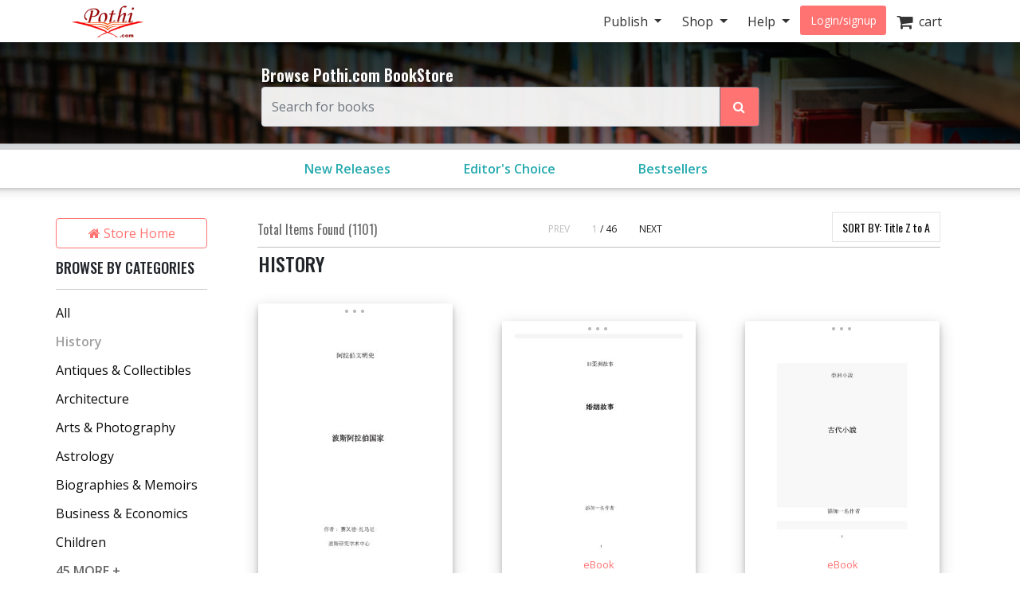

--- FILE ---
content_type: text/html; charset=utf-8
request_url: https://store.pothi.com/browse/?sort_by=title-desc&category=History
body_size: 18731
content:



<!DOCTYPE html>
<html lang="en">
  <head>
  	
    
		<meta charset="utf-8">
    	<meta http-equiv="x-ua-compatible" content="ie=edge">
	 	<meta name="viewport" content="width=device-width, initial-scale=1.0, minimum-scale=1.0">
  	
    
<meta name="description" content="Discover History books from self-published authors in India. Yours could be next! Find self-published Books in English, Hindi, Kannada, Tamil, Marathi, Telugu and other Indian languages."><meta name="keywords" content="self publishing, print on demand, publish your book, publishing in India, Self published History Books"><meta property="og:title" content="History Books by Self-Published Authors in India | Pothi.com"><meta property="og:description" content="Discover History books from self-published authors in India. Yours could be next! Find self-published Books in English, Hindi, Kannada, Tamil, Marathi, Telugu and other Indian languages."><meta property="og:site_name" content="Pothi.com"><meta name="twitter:domain" content="store.pothi.com"><meta name="twitter:card" content="summary"><meta name="twitter:title" content="History Books by Self-Published Authors in India | Pothi.com"><meta name="twitter:description" content="Discover History books from self-published authors in India. Yours could be next! Find self-published Books in English, Hindi, Kannada, Tamil, Marathi, Telugu and other Indian languages."><meta name="twitter:site" content="pothidotcom">



	<title>
History Books
	by Self Publishing Authors | Pothi.com
</title>

	
		<link rel="preconnect" href="https://fonts.googleapis.com">
		<link rel="preconnect" href="https://cdnjs.cloudflare.com">
		<link rel="preconnect" href="https://cdn.jsdelivr.net">
		<link rel="preconnect" href="https://www.google-analytics.com">
		<link rel="preconnect" href="https://cdn.amplitude.com">
		<!-- For fonts -->
		<link rel="preconnect" href="https://fonts.gstatic.com" crossorigin>
		<link rel="preconnect" href="https://cdnjs.cloudflare.com" crossorigin>
	

	<link rel="dns-prefetch" href="https://pothi.com">
	<link rel="dns-prefetch" href="https://publish.pothi.com">

	<link rel="shortcut icon" href="/static/img/favicon.f8ed59591c8b.jpg" type="image/x-icon" />

	
	<link rel="stylesheet" href="https://cdnjs.cloudflare.com/ajax/libs/twitter-bootstrap/4.5.0/css/bootstrap.min.css" integrity="sha512-rO2SXEKBSICa/AfyhEK5ZqWFCOok1rcgPYfGOqtX35OyiraBg6Xa4NnBJwXgpIRoXeWjcAmcQniMhp22htDc6g==" crossorigin="anonymous" />
	    

	<link rel="stylesheet" href="/static/CACHE/css/output.04d2cb4dad68.css" type="text/css" media="screen"><link rel="stylesheet" href="/static/CACHE/css/output.0a860c4ff6f4.css" type="text/css"><link rel="stylesheet" href="/static/CACHE/css/output.cd6cc34503c5.css" type="text/css" media="screen">
	<link href='https://fonts.googleapis.com/css2?family=Open+Sans:ital,wght@0,400;0,600;0,700;1,400;1,600;1,700&display=swap' rel='stylesheet' type='text/css'>
	<link href='https://fonts.googleapis.com/css2?family=Montserrat:ital,wght@0,400;0,700;1,400;1,700&display=swap' rel='stylesheet' type='text/css'>
	<link href='https://fonts.googleapis.com/css2?family=Oswald:ital,wght@0,300;0,400;0,500;0,600;1,300;1,400;1,500;1,600&display=swap' rel='stylesheet' type='text/css'>
	<link href="https://fonts.googleapis.com/css2?family=Cabin:wdth,wght@100,400;100,600;100,700&display=swap" rel="stylesheet">
	<link rel="stylesheet" href="https://cdnjs.cloudflare.com/ajax/libs/font-awesome/4.7.0/css/font-awesome.min.css" />

	
	<script type="text/javascript">
		(function(e,t){var n=e.amplitude||{_q:[],_iq:{}};var r=t.createElement("script")
		;r.type="text/javascript"
		;r.integrity="sha384-u0hlTAJ1tNefeBKwiBNwB4CkHZ1ck4ajx/pKmwWtc+IufKJiCQZ+WjJIi+7C6Ntm"
		;r.crossOrigin="anonymous";r.async=true
		;r.src="/static/js/vendor/amplitude-8.1.0-min.gz.851796b410ec.js"
		;r.onload=function(){if(!e.amplitude.runQueuedFunctions){
		console.log("[Amplitude] Error: could not load SDK")}}
		;var i=t.getElementsByTagName("script")[0];i.parentNode.insertBefore(r,i)
		;function s(e,t){e.prototype[t]=function(){
		this._q.push([t].concat(Array.prototype.slice.call(arguments,0)));return this}}
		var o=function(){this._q=[];return this}
		;var a=["add","append","clearAll","prepend","set","setOnce","unset","preInsert","postInsert","remove"]
		;for(var c=0;c<a.length;c++){s(o,a[c])}n.Identify=o;var u=function(){this._q=[]
		;return this}
		;var l=["setProductId","setQuantity","setPrice","setRevenueType","setEventProperties"]
		;for(var p=0;p<l.length;p++){s(u,l[p])}n.Revenue=u
		;var d=["init","logEvent","logRevenue","setUserId","setUserProperties","setOptOut","setVersionName","setDomain","setDeviceId","enableTracking","setGlobalUserProperties","identify","clearUserProperties","setGroup","logRevenueV2","regenerateDeviceId","groupIdentify","onInit","logEventWithTimestamp","logEventWithGroups","setSessionId","resetSessionId"]
		;function v(e){function t(t){e[t]=function(){
		e._q.push([t].concat(Array.prototype.slice.call(arguments,0)))}}
		for(var n=0;n<d.length;n++){t(d[n])}}v(n);n.getInstance=function(e){
		e=(!e||e.length===0?"$default_instance":e).toLowerCase()
		;if(!Object.prototype.hasOwnProperty.call(n._iq,e)){n._iq[e]={_q:[]};v(n._iq[e])
		}return n._iq[e]};e.amplitude=n})(window,document);

		
		amplitude.getInstance().init("ebb4b498c795cc1359b17dad8c741801", null, {
			domain: '.pothi.com', includeUtm: true,	includeReferrer: true,	includeGclid: true,	logLevel: 'DISABLE'});
		

		
	</script>
	
	
  </head>

  <body>
	
    <div id ="center" style="position:fixed;top:50%;left:50%;z-index: 2000000000"></div>
	
		
			

<nav id="js-sitenav" class="js-std-nav navbar navbar-light navbar-expand-md fixed-top" role="navigation">
	<div class="container">
		<a class="navbar-brand" href="https://pothi.com" title="pothi.com"> <img src="/static/img/logo.png"
				alt="pothi.com" role="logo">
			<span class="sr-only">(current)</span>
		</a>
		<button aria-label="Toggle Navbar" class="navbar-toggler" type="button" data-toggle="collapse"
			data-target="#navbar" aria-controls="navbar" aria-expanded="false">
			<span class="navbar-toggler-icon"></span>
		</button>
		<!-- Collect the nav links, forms, and other content for toggling -->
		<div id="navbar" class="navbar-collapse collapse">
			<ul class="nav navbar-nav ml-auto">
				
				<li class="nav-item dropdown">
					<a href="#" class="nav-link dropdown-toggle" data-toggle="dropdown" role="button"
						aria-expanded="false">Publish
					</a>

					<ul class="dropdown-menu" role="menu">
						<li class="dropdown-item"><a href="https://pothi.com/how-to-publish-printbook/">Print
								Publishing Overview</a></li>
						<li class="dropdown-item"><a href="https://publish.pothi.com/books/listing/">Submit a
								Print Book</a></li>
						<li role="presentation" class="dropdown-divider"></li>
						<li class="dropdown-item"><a href="https://pothi.com/how-to-publish-ebook/">eBook
								Publishing Overview</a></li>
						<li class="dropdown-item"><a href="https://publish.pothi.com/books/ebooks/">Submit an
								eBook</a></li>
						<li role="presentation" class="dropdown-divider"></li>
						<li class="dropdown-item"><a href="https://pothi.com/author-services/">Author
								Services</a></li>
						<li role="presentation" class="dropdown-divider"></li>
						<li class="dropdown-item"><a
								href="https://publish.pothi.com/tools/price-royalty-calculator/">Printing Cost
								Calculator</a></li>
						<li class="dropdown-item"><a
								href="https://publish.pothi.com/tools/price-royalty-calculator/?nav=distribution">Royalty
								Calculator</a></li>
						<li role="presentation" class="dropdown-divider"></li>
						<li class="dropdown-item"><a href="https://publish.pothi.com/tools/cover-creator/"
								target="cover-creator">Cover Creator</a></li>
					</ul>
				</li>

				<li class="nav-item dropdown">
					<a href="#" class="nav-link dropdown-toggle" data-toggle="dropdown" role="button"
						aria-expanded="false">Shop
					</a>
					<ul class="dropdown-menu" role="menu">
						<li class="dropdown-item"><a href="/">Store Home</a></li>
						<li class="dropdown-item"><a href="/browse/bestsellers/">Bestsellers</a></li>
						<li class="dropdown-item"><a href="/browse/?sort_by=newest">New Arrivals</a></li>
						<li class="dropdown-item"><a href="/browse/free-ebooks/">Free eBooks</a></li>
					</ul>
				</li>
				<li class="nav-item dropdown">
					<a href="#" class="nav-link dropdown-toggle" data-toggle="dropdown" role="button"
						aria-expanded="false">Help
					</a>
					<ul class="dropdown-menu" role="menu">
						<li class="dropdown-item"><a href="https://pothi.com/writers-corner/">Writer's
								Corner</a></li>
						<li class="dropdown-item"><a href="https://pothi.com/faq/">FAQs</a></li>
						<li class="dropdown-item"><a href="https://publish.pothi.com/contact/">Contact Us</a></li>
					</ul>
				</li>
				<li class="nav-item dropdown">
					
					<a class="nav-link btn-nav btn-sm" href="/login_user/" id="js-login">Login/signup</a>
					
				</li>
				<li class="nav-item"><a class="nav-link" href="/cart/"><i
							class="fa fa-shopping-cart fa-lg"></i>&nbsp;&nbsp;cart </a></li>
				
			</ul>
		</div>
		<!-- /.navbar-collapse -->
	</div>
</nav>
		
	
		
    <header role="page-header">
        <div class="row align-items-center search-header d-none d-sm-flex">
	<div class="col-lg-6 offset-lg-3 col-sm-8 offset-sm-2 col-10 offset-1">
		<b>Browse Pothi.com BookStore</b>
		<form method="GET" action="/search/">
			<div class="input-group">
				<input type="search" name="q" placeholder="Search for books" tabindex="1" class="form-control input-lg" id="id_q" />
				<input type="hidden" name="sort_by" value="relevancy" />
				<div class="input-group-append">
					<button class="btn btn-outline-secondary event-tracking-enabled" type="sumbit" aria-label="Search Pothi.com Bookstore"
					data-evt-trigger="click" data-evt-event-name="store search" data-evt-callback="get_query_val">
						<i class="fa fa-search"></i>
					</button>
				</div>
			</div>
		</form>
	</div>
</div>
<div class="row align-items-center search-header-mobile d-sm-none">
	<div class="col-12">
		<form method="GET" action="/search/">
			<div class="input-group input-group-sm">
				<input type="search" name="q" placeholder="Search for books" tabindex="1" class="form-control input-lg" id="id_q" />
				<input type="hidden" name="sort_by" value="relevancy" />
				<div class="input-group-append">
					<button class="btn btn-outline-secondary" type="sumbit">
						<i class="fa fa-search"></i>
					</button>
				</div>
			</div>
		</form>
	</div>
</div>
<div id="category-header" class="row category-header">
	<div class="col-lg-6 offset-lg-3 col-sm-10 offset-sm-1">
		<div class="row no-gutters">
			<div class="col-4"><a class="event-tracking-enabled" href="/browse/?sort_by=newest"
				
				data-evt-trigger="click" data-evt-event-name="store view promotion" data-evt-link_loc="searchbar"
				>New Releases</a></div>
			
			
			<div class="col-4">
				<a class="event-tracking-enabled" href="/browse/editors-choice/"
				
				data-evt-trigger="click" data-evt-event-name="store view promotion" data-evt-link_loc="searchbar">
				Editor&#39;s Choice
				</a>
			</div>
			
			
			
			<div class="col-4">
				<a class="event-tracking-enabled" href="/browse/bestsellers/"
				
				data-evt-trigger="click" data-evt-event-name="store view promotion" data-evt-link_loc="searchbar">
				Bestsellers
				</a>
			</div>
			
			
		</div>
	</div>
</div>


	<script>
		// custom callbacks for amplitude
		// attached to elements in this template

		function get_query_val(tracking_data){
			let new_tracking_data = $.extend(true, {}, tracking_data);
			new_tracking_data['query'] = $('#id_q').val();
			return new_tracking_data;
		}
	</script>


    </header>


    <div id="top-container" class="container"> <!-- used to be container -->
		<div id="page-wrapper" class="col-12 col-md-10 offset-md-1 main text-center">
				
					
				
			</div>


			
	<div class="row">
		<div class="col-sm-3 col-lg-2 d-none d-sm-block sidebar">
			



<div class='sidebar__storehome'>
	<a href="/"
		data-evt-trigger="click" data-evt-event-name="store back home" class="btn btn-transparent event-tracking-enabled">
		<i class="fa fa-home"></i> Store Home</a>
</div>

<div class="sidebar__categories">
	
	<h5>BROWSE BY CATEGORIES</h5>
	<div class="sidebar__categories__hr">
		<hr>
	</div>
	<div class="sidebar__categories__category">
		
			<a class="event-tracking-enabled" data-evt-trigger="click" data-evt-event-name="store filter" data-evt-filter_by="category" data-evt-filter_value="All" 
				href="https://store.pothi.com/browse/?sort_by=title-desc"
				>All</a>
		
	</div>
	
	<div class="sidebar__categories__category">
		
		<span class="selected">History</span>
		
	</div>
	
	<div class="sidebar__categories__category">
		
		<a class="event-tracking-enabled" data-evt-trigger="click" data-evt-event-name="store filter" data-evt-filter_by="category" data-evt-filter_value=Antiques &amp; Collectibles 
			href="https://store.pothi.com/browse/?sort_by=title-desc&amp;category=Antiques+%26+Collectibles"
			>Antiques &amp; Collectibles</a>
		
	</div>
	
	<div class="sidebar__categories__category">
		
		<a class="event-tracking-enabled" data-evt-trigger="click" data-evt-event-name="store filter" data-evt-filter_by="category" data-evt-filter_value=Architecture 
			href="https://store.pothi.com/browse/?sort_by=title-desc&amp;category=Architecture"
			>Architecture</a>
		
	</div>
	
	<div class="sidebar__categories__category">
		
		<a class="event-tracking-enabled" data-evt-trigger="click" data-evt-event-name="store filter" data-evt-filter_by="category" data-evt-filter_value=Arts &amp; Photography 
			href="https://store.pothi.com/browse/?sort_by=title-desc&amp;category=Arts+%26+Photography"
			>Arts &amp; Photography</a>
		
	</div>
	
	<div class="sidebar__categories__category">
		
		<a class="event-tracking-enabled" data-evt-trigger="click" data-evt-event-name="store filter" data-evt-filter_by="category" data-evt-filter_value=Astrology 
			href="https://store.pothi.com/browse/?sort_by=title-desc&amp;category=Astrology"
			>Astrology</a>
		
	</div>
	
	<div class="sidebar__categories__category">
		
		<a class="event-tracking-enabled" data-evt-trigger="click" data-evt-event-name="store filter" data-evt-filter_by="category" data-evt-filter_value=Biographies &amp; Memoirs 
			href="https://store.pothi.com/browse/?sort_by=title-desc&amp;category=Biographies+%26+Memoirs"
			>Biographies &amp; Memoirs</a>
		
	</div>
	
	<div class="sidebar__categories__category">
		
		<a class="event-tracking-enabled" data-evt-trigger="click" data-evt-event-name="store filter" data-evt-filter_by="category" data-evt-filter_value=Business &amp; Economics 
			href="https://store.pothi.com/browse/?sort_by=title-desc&amp;category=Business+%26+Economics"
			>Business &amp; Economics</a>
		
	</div>
	
	<div class="sidebar__categories__category">
		
		<a class="event-tracking-enabled" data-evt-trigger="click" data-evt-event-name="store filter" data-evt-filter_by="category" data-evt-filter_value=Children 
			href="https://store.pothi.com/browse/?sort_by=title-desc&amp;category=Children"
			>Children</a>
		
	</div>
	
	
	<div class="collapse" id="categories-collapse">
		
		
		<div class="sidebar__categories__category">
				
					<a class="event-tracking-enabled" data-evt-trigger="click" data-evt-event-name="store filter" data-evt-filter_by="category" data-evt-filter_value=Coffee Table Book
					href="https://store.pothi.com/browse/?sort_by=title-desc&amp;category=Coffee+Table+Book"
				>Coffee Table Book</a>
				
		</div>
		
		<div class="sidebar__categories__category">
				
					<a class="event-tracking-enabled" data-evt-trigger="click" data-evt-event-name="store filter" data-evt-filter_by="category" data-evt-filter_value=Comics &amp; Graphic Novels
					href="https://store.pothi.com/browse/?sort_by=title-desc&amp;category=Comics+%26+Graphic+Novels"
				>Comics &amp; Graphic Novels</a>
				
		</div>
		
		<div class="sidebar__categories__category">
				
					<a class="event-tracking-enabled" data-evt-trigger="click" data-evt-event-name="store filter" data-evt-filter_by="category" data-evt-filter_value=Computer Programming
					href="https://store.pothi.com/browse/?sort_by=title-desc&amp;category=Computer+Programming"
				>Computer Programming</a>
				
		</div>
		
		<div class="sidebar__categories__category">
				
					<a class="event-tracking-enabled" data-evt-trigger="click" data-evt-event-name="store filter" data-evt-filter_by="category" data-evt-filter_value=Computers &amp; Internet
					href="https://store.pothi.com/browse/?sort_by=title-desc&amp;category=Computers+%26+Internet"
				>Computers &amp; Internet</a>
				
		</div>
		
		<div class="sidebar__categories__category">
				
					<a class="event-tracking-enabled" data-evt-trigger="click" data-evt-event-name="store filter" data-evt-filter_by="category" data-evt-filter_value=Cooking
					href="https://store.pothi.com/browse/?sort_by=title-desc&amp;category=Cooking"
				>Cooking</a>
				
		</div>
		
		<div class="sidebar__categories__category">
				
					<a class="event-tracking-enabled" data-evt-trigger="click" data-evt-event-name="store filter" data-evt-filter_by="category" data-evt-filter_value=Crafts &amp; Hobbies
					href="https://store.pothi.com/browse/?sort_by=title-desc&amp;category=Crafts+%26+Hobbies"
				>Crafts &amp; Hobbies</a>
				
		</div>
		
		<div class="sidebar__categories__category">
				
					<a class="event-tracking-enabled" data-evt-trigger="click" data-evt-event-name="store filter" data-evt-filter_by="category" data-evt-filter_value=Diet &amp; Health
					href="https://store.pothi.com/browse/?sort_by=title-desc&amp;category=Diet+%26+Health"
				>Diet &amp; Health</a>
				
		</div>
		
		<div class="sidebar__categories__category">
				
					<a class="event-tracking-enabled" data-evt-trigger="click" data-evt-event-name="store filter" data-evt-filter_by="category" data-evt-filter_value=Drama/Play
					href="https://store.pothi.com/browse/?sort_by=title-desc&amp;category=Drama%2FPlay"
				>Drama/Play</a>
				
		</div>
		
		<div class="sidebar__categories__category">
				
					<a class="event-tracking-enabled" data-evt-trigger="click" data-evt-event-name="store filter" data-evt-filter_by="category" data-evt-filter_value=Education &amp; Language
					href="https://store.pothi.com/browse/?sort_by=title-desc&amp;category=Education+%26+Language"
				>Education &amp; Language</a>
				
		</div>
		
		<div class="sidebar__categories__category">
				
					<a class="event-tracking-enabled" data-evt-trigger="click" data-evt-event-name="store filter" data-evt-filter_by="category" data-evt-filter_value=Engineering
					href="https://store.pothi.com/browse/?sort_by=title-desc&amp;category=Engineering"
				>Engineering</a>
				
		</div>
		
		<div class="sidebar__categories__category">
				
					<a class="event-tracking-enabled" data-evt-trigger="click" data-evt-event-name="store filter" data-evt-filter_by="category" data-evt-filter_value=Entertainment
					href="https://store.pothi.com/browse/?sort_by=title-desc&amp;category=Entertainment"
				>Entertainment</a>
				
		</div>
		
		<div class="sidebar__categories__category">
				
					<a class="event-tracking-enabled" data-evt-trigger="click" data-evt-event-name="store filter" data-evt-filter_by="category" data-evt-filter_value=Exam Preparation
					href="https://store.pothi.com/browse/?sort_by=title-desc&amp;category=Exam+Preparation"
				>Exam Preparation</a>
				
		</div>
		
		<div class="sidebar__categories__category">
				
					<a class="event-tracking-enabled" data-evt-trigger="click" data-evt-event-name="store filter" data-evt-filter_by="category" data-evt-filter_value=Games
					href="https://store.pothi.com/browse/?sort_by=title-desc&amp;category=Games"
				>Games</a>
				
		</div>
		
		<div class="sidebar__categories__category">
				
					<a class="event-tracking-enabled" data-evt-trigger="click" data-evt-event-name="store filter" data-evt-filter_by="category" data-evt-filter_value=Home &amp; Garden
					href="https://store.pothi.com/browse/?sort_by=title-desc&amp;category=Home+%26+Garden"
				>Home &amp; Garden</a>
				
		</div>
		
		<div class="sidebar__categories__category">
				
					<a class="event-tracking-enabled" data-evt-trigger="click" data-evt-event-name="store filter" data-evt-filter_by="category" data-evt-filter_value=Horror
					href="https://store.pothi.com/browse/?sort_by=title-desc&amp;category=Horror"
				>Horror</a>
				
		</div>
		
		<div class="sidebar__categories__category">
				
					<a class="event-tracking-enabled" data-evt-trigger="click" data-evt-event-name="store filter" data-evt-filter_by="category" data-evt-filter_value=Humor
					href="https://store.pothi.com/browse/?sort_by=title-desc&amp;category=Humor"
				>Humor</a>
				
		</div>
		
		<div class="sidebar__categories__category">
				
					<a class="event-tracking-enabled" data-evt-trigger="click" data-evt-event-name="store filter" data-evt-filter_by="category" data-evt-filter_value=Information Technology
					href="https://store.pothi.com/browse/?sort_by=title-desc&amp;category=Information+Technology"
				>Information Technology</a>
				
		</div>
		
		<div class="sidebar__categories__category">
				
					<a class="event-tracking-enabled" data-evt-trigger="click" data-evt-event-name="store filter" data-evt-filter_by="category" data-evt-filter_value=Job &amp; Career
					href="https://store.pothi.com/browse/?sort_by=title-desc&amp;category=Job+%26+Career"
				>Job &amp; Career</a>
				
		</div>
		
		<div class="sidebar__categories__category">
				
					<a class="event-tracking-enabled" data-evt-trigger="click" data-evt-event-name="store filter" data-evt-filter_by="category" data-evt-filter_value=Law
					href="https://store.pothi.com/browse/?sort_by=title-desc&amp;category=Law"
				>Law</a>
				
		</div>
		
		<div class="sidebar__categories__category">
				
					<a class="event-tracking-enabled" data-evt-trigger="click" data-evt-event-name="store filter" data-evt-filter_by="category" data-evt-filter_value=Literature &amp; Fiction
					href="https://store.pothi.com/browse/?sort_by=title-desc&amp;category=Literature+%26+Fiction"
				>Literature &amp; Fiction</a>
				
		</div>
		
		<div class="sidebar__categories__category">
				
					<a class="event-tracking-enabled" data-evt-trigger="click" data-evt-event-name="store filter" data-evt-filter_by="category" data-evt-filter_value=Magazine/Periodical
					href="https://store.pothi.com/browse/?sort_by=title-desc&amp;category=Magazine%2FPeriodical"
				>Magazine/Periodical</a>
				
		</div>
		
		<div class="sidebar__categories__category">
				
					<a class="event-tracking-enabled" data-evt-trigger="click" data-evt-event-name="store filter" data-evt-filter_by="category" data-evt-filter_value=Mathematics
					href="https://store.pothi.com/browse/?sort_by=title-desc&amp;category=Mathematics"
				>Mathematics</a>
				
		</div>
		
		<div class="sidebar__categories__category">
				
					<a class="event-tracking-enabled" data-evt-trigger="click" data-evt-event-name="store filter" data-evt-filter_by="category" data-evt-filter_value=Medicine &amp; Science
					href="https://store.pothi.com/browse/?sort_by=title-desc&amp;category=Medicine+%26+Science"
				>Medicine &amp; Science</a>
				
		</div>
		
		<div class="sidebar__categories__category">
				
					<a class="event-tracking-enabled" data-evt-trigger="click" data-evt-event-name="store filter" data-evt-filter_by="category" data-evt-filter_value=Music
					href="https://store.pothi.com/browse/?sort_by=title-desc&amp;category=Music"
				>Music</a>
				
		</div>
		
		<div class="sidebar__categories__category">
				
					<a class="event-tracking-enabled" data-evt-trigger="click" data-evt-event-name="store filter" data-evt-filter_by="category" data-evt-filter_value=Mystery &amp; Crime
					href="https://store.pothi.com/browse/?sort_by=title-desc&amp;category=Mystery+%26+Crime"
				>Mystery &amp; Crime</a>
				
		</div>
		
		<div class="sidebar__categories__category">
				
					<a class="event-tracking-enabled" data-evt-trigger="click" data-evt-event-name="store filter" data-evt-filter_by="category" data-evt-filter_value=Parenting &amp; Families
					href="https://store.pothi.com/browse/?sort_by=title-desc&amp;category=Parenting+%26+Families"
				>Parenting &amp; Families</a>
				
		</div>
		
		<div class="sidebar__categories__category">
				
					<a class="event-tracking-enabled" data-evt-trigger="click" data-evt-event-name="store filter" data-evt-filter_by="category" data-evt-filter_value=Performing Arts
					href="https://store.pothi.com/browse/?sort_by=title-desc&amp;category=Performing+Arts"
				>Performing Arts</a>
				
		</div>
		
		<div class="sidebar__categories__category">
				
					<a class="event-tracking-enabled" data-evt-trigger="click" data-evt-event-name="store filter" data-evt-filter_by="category" data-evt-filter_value=Pets
					href="https://store.pothi.com/browse/?sort_by=title-desc&amp;category=Pets"
				>Pets</a>
				
		</div>
		
		<div class="sidebar__categories__category">
				
					<a class="event-tracking-enabled" data-evt-trigger="click" data-evt-event-name="store filter" data-evt-filter_by="category" data-evt-filter_value=Philosophy
					href="https://store.pothi.com/browse/?sort_by=title-desc&amp;category=Philosophy"
				>Philosophy</a>
				
		</div>
		
		<div class="sidebar__categories__category">
				
					<a class="event-tracking-enabled" data-evt-trigger="click" data-evt-event-name="store filter" data-evt-filter_by="category" data-evt-filter_value=Poetry
					href="https://store.pothi.com/browse/?sort_by=title-desc&amp;category=Poetry"
				>Poetry</a>
				
		</div>
		
		<div class="sidebar__categories__category">
				
					<a class="event-tracking-enabled" data-evt-trigger="click" data-evt-event-name="store filter" data-evt-filter_by="category" data-evt-filter_value=Politics &amp; Society
					href="https://store.pothi.com/browse/?sort_by=title-desc&amp;category=Politics+%26+Society"
				>Politics &amp; Society</a>
				
		</div>
		
		<div class="sidebar__categories__category">
				
					<a class="event-tracking-enabled" data-evt-trigger="click" data-evt-event-name="store filter" data-evt-filter_by="category" data-evt-filter_value=Reference
					href="https://store.pothi.com/browse/?sort_by=title-desc&amp;category=Reference"
				>Reference</a>
				
		</div>
		
		<div class="sidebar__categories__category">
				
					<a class="event-tracking-enabled" data-evt-trigger="click" data-evt-event-name="store filter" data-evt-filter_by="category" data-evt-filter_value=Religion &amp; Spirituality
					href="https://store.pothi.com/browse/?sort_by=title-desc&amp;category=Religion+%26+Spirituality"
				>Religion &amp; Spirituality</a>
				
		</div>
		
		<div class="sidebar__categories__category">
				
					<a class="event-tracking-enabled" data-evt-trigger="click" data-evt-event-name="store filter" data-evt-filter_by="category" data-evt-filter_value=Romance
					href="https://store.pothi.com/browse/?sort_by=title-desc&amp;category=Romance"
				>Romance</a>
				
		</div>
		
		<div class="sidebar__categories__category">
				
					<a class="event-tracking-enabled" data-evt-trigger="click" data-evt-event-name="store filter" data-evt-filter_by="category" data-evt-filter_value=Sapiential Novel
					href="https://store.pothi.com/browse/?sort_by=title-desc&amp;category=Sapiential+Novel"
				>Sapiential Novel</a>
				
		</div>
		
		<div class="sidebar__categories__category">
				
					<a class="event-tracking-enabled" data-evt-trigger="click" data-evt-event-name="store filter" data-evt-filter_by="category" data-evt-filter_value=Satire
					href="https://store.pothi.com/browse/?sort_by=title-desc&amp;category=Satire"
				>Satire</a>
				
		</div>
		
		<div class="sidebar__categories__category">
				
					<a class="event-tracking-enabled" data-evt-trigger="click" data-evt-event-name="store filter" data-evt-filter_by="category" data-evt-filter_value=Science &amp; Technology
					href="https://store.pothi.com/browse/?sort_by=title-desc&amp;category=Science+%26+Technology"
				>Science &amp; Technology</a>
				
		</div>
		
		<div class="sidebar__categories__category">
				
					<a class="event-tracking-enabled" data-evt-trigger="click" data-evt-event-name="store filter" data-evt-filter_by="category" data-evt-filter_value=Science Fiction &amp; Fantasy
					href="https://store.pothi.com/browse/?sort_by=title-desc&amp;category=Science+Fiction+%26+Fantasy"
				>Science Fiction &amp; Fantasy</a>
				
		</div>
		
		<div class="sidebar__categories__category">
				
					<a class="event-tracking-enabled" data-evt-trigger="click" data-evt-event-name="store filter" data-evt-filter_by="category" data-evt-filter_value=Self-Improvement
					href="https://store.pothi.com/browse/?sort_by=title-desc&amp;category=Self-Improvement"
				>Self-Improvement</a>
				
		</div>
		
		<div class="sidebar__categories__category">
				
					<a class="event-tracking-enabled" data-evt-trigger="click" data-evt-event-name="store filter" data-evt-filter_by="category" data-evt-filter_value=Sex &amp; Relationships
					href="https://store.pothi.com/browse/?sort_by=title-desc&amp;category=Sex+%26+Relationships"
				>Sex &amp; Relationships</a>
				
		</div>
		
		<div class="sidebar__categories__category">
				
					<a class="event-tracking-enabled" data-evt-trigger="click" data-evt-event-name="store filter" data-evt-filter_by="category" data-evt-filter_value=Social Science
					href="https://store.pothi.com/browse/?sort_by=title-desc&amp;category=Social+Science"
				>Social Science</a>
				
		</div>
		
		<div class="sidebar__categories__category">
				
					<a class="event-tracking-enabled" data-evt-trigger="click" data-evt-event-name="store filter" data-evt-filter_by="category" data-evt-filter_value=Sports &amp; Adventure
					href="https://store.pothi.com/browse/?sort_by=title-desc&amp;category=Sports+%26+Adventure"
				>Sports &amp; Adventure</a>
				
		</div>
		
		<div class="sidebar__categories__category">
				
					<a class="event-tracking-enabled" data-evt-trigger="click" data-evt-event-name="store filter" data-evt-filter_by="category" data-evt-filter_value=Teens
					href="https://store.pothi.com/browse/?sort_by=title-desc&amp;category=Teens"
				>Teens</a>
				
		</div>
		
		<div class="sidebar__categories__category">
				
					<a class="event-tracking-enabled" data-evt-trigger="click" data-evt-event-name="store filter" data-evt-filter_by="category" data-evt-filter_value=Theology
					href="https://store.pothi.com/browse/?sort_by=title-desc&amp;category=Theology"
				>Theology</a>
				
		</div>
		
		<div class="sidebar__categories__category">
				
					<a class="event-tracking-enabled" data-evt-trigger="click" data-evt-event-name="store filter" data-evt-filter_by="category" data-evt-filter_value=Travel
					href="https://store.pothi.com/browse/?sort_by=title-desc&amp;category=Travel"
				>Travel</a>
				
		</div>
		
		
	</div>
	
	<a id="cat-collapse-btn" class="sidebar__categories__collapse" href="#categories-collapse" data-toggle="collapse"
		onclick='change_collapse_btn(this.id, "45 MORE +", "Show Less");'>45
		MORE +</a>
	
	
</div>

<div class="sidebar__book-type">
	<h5>BOOK TYPE</h5>
	<div class="sidebar__book-type__hr">
		<hr>
	</div>
	
	<div class="custom-control custom-radio">
		<input type="radio" class="custom-control-input event-tracking-enabled" data-evt-trigger="click" data-evt-event-name="store filter" data-evt-filter_by="prod_class" data-evt-filter_value="All"
			onclick="build_url('booktype', '');return false;"
			checked id="radio-allbooks" >
		<label class="custom-control-label selected" for="radio-allbooks">All</label>
	</div>
	<div class="custom-control custom-radio">
		<input type="radio" class="custom-control-input event-tracking-enabled" data-evt-trigger="click" data-evt-event-name="store filter" data-evt-filter_by="prod_class" data-evt-filter_value="print"
			onclick="build_url('booktype', 'book');return false;"
			 id="radio-book" >
		<label class="custom-control-label " for="radio-book">Print Book</label>
	</div>
	<div class="custom-control custom-radio">
		<input type="radio" class="custom-control-input event-tracking-enabled" data-evt-trigger="click" data-evt-event-name="store filter" data-evt-filter_by="prod_class" data-evt-filter_value="ebook"
			onclick="build_url('booktype', 'ebook');return false;"
			 id="radio-ebook">
		<label class="custom-control-label " for="radio-ebook">eBook</label>
	</div>
	
</div>
<div class="sidebar__languages">
	<h5>LANGUAGE</h5>
	<div class="sidebar__languages__hr">
		<hr>
	</div>
	
	<div class="custom-control custom-radio">
		<input type="radio" class="custom-control-input event-tracking-enabled" data-evt-trigger="click" data-evt-event-name="store filter" data-evt-filter_by="lang" data-evt-filter_value="All"
		onclick="build_url('language', '');return false;"
			checked id="radio-alllanguages">
		<label class="custom-control-label" for="radio-alllanguages"
			style="color:#A0A0A0;" >All</label>
	</div>
	
	<div class="custom-control custom-radio">
		<input type="radio" class="custom-control-input event-tracking-enabled" data-evt-trigger="click" data-evt-event-name="store filter" data-evt-filter_by="lang" data-evt-filter_value=English
			onclick="build_url('language', 'English');return false;"
			 id="radio-English">
		<label class="custom-control-label " 
		for="radio-English">English</label>
	</div>
	
	<div class="custom-control custom-radio">
		<input type="radio" class="custom-control-input event-tracking-enabled" data-evt-trigger="click" data-evt-event-name="store filter" data-evt-filter_by="lang" data-evt-filter_value=Afrikaans
			onclick="build_url('language', 'Afrikaans');return false;"
			 id="radio-Afrikaans">
		<label class="custom-control-label " 
		for="radio-Afrikaans">Afrikaans</label>
	</div>
	
	<div class="custom-control custom-radio">
		<input type="radio" class="custom-control-input event-tracking-enabled" data-evt-trigger="click" data-evt-event-name="store filter" data-evt-filter_by="lang" data-evt-filter_value=Angika
			onclick="build_url('language', 'Angika');return false;"
			 id="radio-Angika">
		<label class="custom-control-label " 
		for="radio-Angika">Angika</label>
	</div>
	
	<div class="custom-control custom-radio">
		<input type="radio" class="custom-control-input event-tracking-enabled" data-evt-trigger="click" data-evt-event-name="store filter" data-evt-filter_by="lang" data-evt-filter_value=Arabic
			onclick="build_url('language', 'Arabic');return false;"
			 id="radio-Arabic">
		<label class="custom-control-label " 
		for="radio-Arabic">Arabic</label>
	</div>
	
	<div class="custom-control custom-radio">
		<input type="radio" class="custom-control-input event-tracking-enabled" data-evt-trigger="click" data-evt-event-name="store filter" data-evt-filter_by="lang" data-evt-filter_value=Assamese
			onclick="build_url('language', 'Assamese');return false;"
			 id="radio-Assamese">
		<label class="custom-control-label " 
		for="radio-Assamese">Assamese</label>
	</div>
	
	
	<div class="collapse" id="languages-collapse">
		
		
		<div class="custom-control custom-radio">
			<input type="radio" class="custom-control-input event-tracking-enabled" data-evt-trigger="click" data-evt-event-name="store filter" data-evt-filter_by="lang" data-evt-filter_value=Bengali
				onclick="build_url('language', 'Bengali');return false;"
				 id="radio-Bengali">
			<label class="custom-control-label " 
			for="radio-Bengali">Bengali</label>
		</div>
		
		<div class="custom-control custom-radio">
			<input type="radio" class="custom-control-input event-tracking-enabled" data-evt-trigger="click" data-evt-event-name="store filter" data-evt-filter_by="lang" data-evt-filter_value=Danish
				onclick="build_url('language', 'Danish');return false;"
				 id="radio-Danish">
			<label class="custom-control-label " 
			for="radio-Danish">Danish</label>
		</div>
		
		<div class="custom-control custom-radio">
			<input type="radio" class="custom-control-input event-tracking-enabled" data-evt-trigger="click" data-evt-event-name="store filter" data-evt-filter_by="lang" data-evt-filter_value=Dogri
				onclick="build_url('language', 'Dogri (macrolanguage)');return false;"
				 id="radio-Dogri">
			<label class="custom-control-label " 
			for="radio-Dogri">Dogri</label>
		</div>
		
		<div class="custom-control custom-radio">
			<input type="radio" class="custom-control-input event-tracking-enabled" data-evt-trigger="click" data-evt-event-name="store filter" data-evt-filter_by="lang" data-evt-filter_value=Esperanto
				onclick="build_url('language', 'Esperanto');return false;"
				 id="radio-Esperanto">
			<label class="custom-control-label " 
			for="radio-Esperanto">Esperanto</label>
		</div>
		
		<div class="custom-control custom-radio">
			<input type="radio" class="custom-control-input event-tracking-enabled" data-evt-trigger="click" data-evt-event-name="store filter" data-evt-filter_by="lang" data-evt-filter_value=French
				onclick="build_url('language', 'French');return false;"
				 id="radio-French">
			<label class="custom-control-label " 
			for="radio-French">French</label>
		</div>
		
		<div class="custom-control custom-radio">
			<input type="radio" class="custom-control-input event-tracking-enabled" data-evt-trigger="click" data-evt-event-name="store filter" data-evt-filter_by="lang" data-evt-filter_value=Gaelic (Irish)
				onclick="build_url('language', 'Irish');return false;"
				 id="radio-Gaelic (Irish)">
			<label class="custom-control-label " 
			for="radio-Gaelic (Irish)">Gaelic (Irish)</label>
		</div>
		
		<div class="custom-control custom-radio">
			<input type="radio" class="custom-control-input event-tracking-enabled" data-evt-trigger="click" data-evt-event-name="store filter" data-evt-filter_by="lang" data-evt-filter_value=German
				onclick="build_url('language', 'German');return false;"
				 id="radio-German">
			<label class="custom-control-label " 
			for="radio-German">German</label>
		</div>
		
		<div class="custom-control custom-radio">
			<input type="radio" class="custom-control-input event-tracking-enabled" data-evt-trigger="click" data-evt-event-name="store filter" data-evt-filter_by="lang" data-evt-filter_value=Greek
				onclick="build_url('language', 'Modern Greek (1453-)');return false;"
				 id="radio-Greek">
			<label class="custom-control-label " 
			for="radio-Greek">Greek</label>
		</div>
		
		<div class="custom-control custom-radio">
			<input type="radio" class="custom-control-input event-tracking-enabled" data-evt-trigger="click" data-evt-event-name="store filter" data-evt-filter_by="lang" data-evt-filter_value=Gujarati
				onclick="build_url('language', 'Gujarati');return false;"
				 id="radio-Gujarati">
			<label class="custom-control-label " 
			for="radio-Gujarati">Gujarati</label>
		</div>
		
		<div class="custom-control custom-radio">
			<input type="radio" class="custom-control-input event-tracking-enabled" data-evt-trigger="click" data-evt-event-name="store filter" data-evt-filter_by="lang" data-evt-filter_value=Hindi
				onclick="build_url('language', 'Hindi');return false;"
				 id="radio-Hindi">
			<label class="custom-control-label " 
			for="radio-Hindi">Hindi</label>
		</div>
		
		<div class="custom-control custom-radio">
			<input type="radio" class="custom-control-input event-tracking-enabled" data-evt-trigger="click" data-evt-event-name="store filter" data-evt-filter_by="lang" data-evt-filter_value=Italian
				onclick="build_url('language', 'Italian');return false;"
				 id="radio-Italian">
			<label class="custom-control-label " 
			for="radio-Italian">Italian</label>
		</div>
		
		<div class="custom-control custom-radio">
			<input type="radio" class="custom-control-input event-tracking-enabled" data-evt-trigger="click" data-evt-event-name="store filter" data-evt-filter_by="lang" data-evt-filter_value=Japanese
				onclick="build_url('language', 'Japanese');return false;"
				 id="radio-Japanese">
			<label class="custom-control-label " 
			for="radio-Japanese">Japanese</label>
		</div>
		
		<div class="custom-control custom-radio">
			<input type="radio" class="custom-control-input event-tracking-enabled" data-evt-trigger="click" data-evt-event-name="store filter" data-evt-filter_by="lang" data-evt-filter_value=Kannada
				onclick="build_url('language', 'Kannada');return false;"
				 id="radio-Kannada">
			<label class="custom-control-label " 
			for="radio-Kannada">Kannada</label>
		</div>
		
		<div class="custom-control custom-radio">
			<input type="radio" class="custom-control-input event-tracking-enabled" data-evt-trigger="click" data-evt-event-name="store filter" data-evt-filter_by="lang" data-evt-filter_value=Kashmiri
				onclick="build_url('language', 'Kashmiri');return false;"
				 id="radio-Kashmiri">
			<label class="custom-control-label " 
			for="radio-Kashmiri">Kashmiri</label>
		</div>
		
		<div class="custom-control custom-radio">
			<input type="radio" class="custom-control-input event-tracking-enabled" data-evt-trigger="click" data-evt-event-name="store filter" data-evt-filter_by="lang" data-evt-filter_value=Konkani
				onclick="build_url('language', 'Konkani (macrolanguage)');return false;"
				 id="radio-Konkani">
			<label class="custom-control-label " 
			for="radio-Konkani">Konkani</label>
		</div>
		
		<div class="custom-control custom-radio">
			<input type="radio" class="custom-control-input event-tracking-enabled" data-evt-trigger="click" data-evt-event-name="store filter" data-evt-filter_by="lang" data-evt-filter_value=Korean
				onclick="build_url('language', 'Korean');return false;"
				 id="radio-Korean">
			<label class="custom-control-label " 
			for="radio-Korean">Korean</label>
		</div>
		
		<div class="custom-control custom-radio">
			<input type="radio" class="custom-control-input event-tracking-enabled" data-evt-trigger="click" data-evt-event-name="store filter" data-evt-filter_by="lang" data-evt-filter_value=Maithili
				onclick="build_url('language', 'Maithili');return false;"
				 id="radio-Maithili">
			<label class="custom-control-label " 
			for="radio-Maithili">Maithili</label>
		</div>
		
		<div class="custom-control custom-radio">
			<input type="radio" class="custom-control-input event-tracking-enabled" data-evt-trigger="click" data-evt-event-name="store filter" data-evt-filter_by="lang" data-evt-filter_value=Malayalam
				onclick="build_url('language', 'Malayalam');return false;"
				 id="radio-Malayalam">
			<label class="custom-control-label " 
			for="radio-Malayalam">Malayalam</label>
		</div>
		
		<div class="custom-control custom-radio">
			<input type="radio" class="custom-control-input event-tracking-enabled" data-evt-trigger="click" data-evt-event-name="store filter" data-evt-filter_by="lang" data-evt-filter_value=Mandarin Chinese
				onclick="build_url('language', 'Mandarin Chinese');return false;"
				 id="radio-Mandarin Chinese">
			<label class="custom-control-label " 
			for="radio-Mandarin Chinese">Mandarin Chinese</label>
		</div>
		
		<div class="custom-control custom-radio">
			<input type="radio" class="custom-control-input event-tracking-enabled" data-evt-trigger="click" data-evt-event-name="store filter" data-evt-filter_by="lang" data-evt-filter_value=Marathi
				onclick="build_url('language', 'Marathi');return false;"
				 id="radio-Marathi">
			<label class="custom-control-label " 
			for="radio-Marathi">Marathi</label>
		</div>
		
		<div class="custom-control custom-radio">
			<input type="radio" class="custom-control-input event-tracking-enabled" data-evt-trigger="click" data-evt-event-name="store filter" data-evt-filter_by="lang" data-evt-filter_value=Nepali
				onclick="build_url('language', 'Nepali (macrolanguage)');return false;"
				 id="radio-Nepali">
			<label class="custom-control-label " 
			for="radio-Nepali">Nepali</label>
		</div>
		
		<div class="custom-control custom-radio">
			<input type="radio" class="custom-control-input event-tracking-enabled" data-evt-trigger="click" data-evt-event-name="store filter" data-evt-filter_by="lang" data-evt-filter_value=Oriya
				onclick="build_url('language', 'Odia');return false;"
				 id="radio-Oriya">
			<label class="custom-control-label " 
			for="radio-Oriya">Oriya</label>
		</div>
		
		<div class="custom-control custom-radio">
			<input type="radio" class="custom-control-input event-tracking-enabled" data-evt-trigger="click" data-evt-event-name="store filter" data-evt-filter_by="lang" data-evt-filter_value=Persian
				onclick="build_url('language', 'Persian');return false;"
				 id="radio-Persian">
			<label class="custom-control-label " 
			for="radio-Persian">Persian</label>
		</div>
		
		<div class="custom-control custom-radio">
			<input type="radio" class="custom-control-input event-tracking-enabled" data-evt-trigger="click" data-evt-event-name="store filter" data-evt-filter_by="lang" data-evt-filter_value=Portuguese
				onclick="build_url('language', 'Portuguese');return false;"
				 id="radio-Portuguese">
			<label class="custom-control-label " 
			for="radio-Portuguese">Portuguese</label>
		</div>
		
		<div class="custom-control custom-radio">
			<input type="radio" class="custom-control-input event-tracking-enabled" data-evt-trigger="click" data-evt-event-name="store filter" data-evt-filter_by="lang" data-evt-filter_value=Punjabi
				onclick="build_url('language', 'Panjabi');return false;"
				 id="radio-Punjabi">
			<label class="custom-control-label " 
			for="radio-Punjabi">Punjabi</label>
		</div>
		
		<div class="custom-control custom-radio">
			<input type="radio" class="custom-control-input event-tracking-enabled" data-evt-trigger="click" data-evt-event-name="store filter" data-evt-filter_by="lang" data-evt-filter_value=Roman
				onclick="build_url('language', 'Romansh');return false;"
				 id="radio-Roman">
			<label class="custom-control-label " 
			for="radio-Roman">Roman</label>
		</div>
		
		<div class="custom-control custom-radio">
			<input type="radio" class="custom-control-input event-tracking-enabled" data-evt-trigger="click" data-evt-event-name="store filter" data-evt-filter_by="lang" data-evt-filter_value=Sanskrit
				onclick="build_url('language', 'Sanskrit');return false;"
				 id="radio-Sanskrit">
			<label class="custom-control-label " 
			for="radio-Sanskrit">Sanskrit</label>
		</div>
		
		<div class="custom-control custom-radio">
			<input type="radio" class="custom-control-input event-tracking-enabled" data-evt-trigger="click" data-evt-event-name="store filter" data-evt-filter_by="lang" data-evt-filter_value=Sindhi
				onclick="build_url('language', 'Sindhi');return false;"
				 id="radio-Sindhi">
			<label class="custom-control-label " 
			for="radio-Sindhi">Sindhi</label>
		</div>
		
		<div class="custom-control custom-radio">
			<input type="radio" class="custom-control-input event-tracking-enabled" data-evt-trigger="click" data-evt-event-name="store filter" data-evt-filter_by="lang" data-evt-filter_value=Spanish
				onclick="build_url('language', 'Spanish');return false;"
				 id="radio-Spanish">
			<label class="custom-control-label " 
			for="radio-Spanish">Spanish</label>
		</div>
		
		<div class="custom-control custom-radio">
			<input type="radio" class="custom-control-input event-tracking-enabled" data-evt-trigger="click" data-evt-event-name="store filter" data-evt-filter_by="lang" data-evt-filter_value=Swedish
				onclick="build_url('language', 'Swedish');return false;"
				 id="radio-Swedish">
			<label class="custom-control-label " 
			for="radio-Swedish">Swedish</label>
		</div>
		
		<div class="custom-control custom-radio">
			<input type="radio" class="custom-control-input event-tracking-enabled" data-evt-trigger="click" data-evt-event-name="store filter" data-evt-filter_by="lang" data-evt-filter_value=Tamil
				onclick="build_url('language', 'Tamil');return false;"
				 id="radio-Tamil">
			<label class="custom-control-label " 
			for="radio-Tamil">Tamil</label>
		</div>
		
		<div class="custom-control custom-radio">
			<input type="radio" class="custom-control-input event-tracking-enabled" data-evt-trigger="click" data-evt-event-name="store filter" data-evt-filter_by="lang" data-evt-filter_value=Telugu
				onclick="build_url('language', 'Telugu');return false;"
				 id="radio-Telugu">
			<label class="custom-control-label " 
			for="radio-Telugu">Telugu</label>
		</div>
		
		<div class="custom-control custom-radio">
			<input type="radio" class="custom-control-input event-tracking-enabled" data-evt-trigger="click" data-evt-event-name="store filter" data-evt-filter_by="lang" data-evt-filter_value=Tulu
				onclick="build_url('language', 'Tulu');return false;"
				 id="radio-Tulu">
			<label class="custom-control-label " 
			for="radio-Tulu">Tulu</label>
		</div>
		
		<div class="custom-control custom-radio">
			<input type="radio" class="custom-control-input event-tracking-enabled" data-evt-trigger="click" data-evt-event-name="store filter" data-evt-filter_by="lang" data-evt-filter_value=Thai
				onclick="build_url('language', 'Thai');return false;"
				 id="radio-Thai">
			<label class="custom-control-label " 
			for="radio-Thai">Thai</label>
		</div>
		
		<div class="custom-control custom-radio">
			<input type="radio" class="custom-control-input event-tracking-enabled" data-evt-trigger="click" data-evt-event-name="store filter" data-evt-filter_by="lang" data-evt-filter_value=Urdu
				onclick="build_url('language', 'Urdu');return false;"
				 id="radio-Urdu">
			<label class="custom-control-label " 
			for="radio-Urdu">Urdu</label>
		</div>
		
		<div class="custom-control custom-radio">
			<input type="radio" class="custom-control-input event-tracking-enabled" data-evt-trigger="click" data-evt-event-name="store filter" data-evt-filter_by="lang" data-evt-filter_value=Vietnamese
				onclick="build_url('language', 'Vietnamese');return false;"
				 id="radio-Vietnamese">
			<label class="custom-control-label " 
			for="radio-Vietnamese">Vietnamese</label>
		</div>
		
		<div class="custom-control custom-radio">
			<input type="radio" class="custom-control-input event-tracking-enabled" data-evt-trigger="click" data-evt-event-name="store filter" data-evt-filter_by="lang" data-evt-filter_value=Meitei
				onclick="build_url('language', 'Manipuri');return false;"
				 id="radio-Meitei">
			<label class="custom-control-label " 
			for="radio-Meitei">Meitei</label>
		</div>
		
		
	</div>
	
	<a id="lang-collapse-btn" class="sidebar__categories__collapse" href="#languages-collapse" data-toggle="collapse"
		onclick='change_collapse_btn(this.id, "37 MORE +", "Show Less");'>37
		MORE +</a>
	
</div>

		</div>
		<div class="col-sm-9 col-lg-10 content-section pl-lg-5">
            <!-- Include filter modal -->
            <div class="modal fade filter-modal" id="filterModal" tabindex="-1" role="dialog" aria-labelledby="filterModalTitle"
    aria-hidden="true">
    <div class="modal-dialog" role="document">
        <div class="modal-content animate-bottom">
            <div class="row modal-header">
                <div class="col-4">
                    <button type="button" class="close" data-dismiss="modal" aria-label="Close">
                        <span aria-hidden="true">&times;</span>
                    </button>
                </div>
                <div class="col-4 modal-header__title">
                    <h5 class="modal-title" id="filterModalLabel">FILTERS</h5>
                </div>
                <div class="col-4">
                    <a id="filtersClear" class="modal-header__clear"
                        href="/browse/" >Clear</a>
                </div>
            </div>
            <div class="modal-body">
                <div class="row no-gutters mobile-filter-collapse-btns">
                    <div class="col-6">
                        <button id="booktypes-modal-btn" type="button" class="btn btn-sm shadow-none"
                            onclick="show_modal_filters('booktypes', 'languages', 'categories')">Book Type</button>
                    </div>
                    <div class="col-6 text-center">
                        <button id="languages-modal-btn" type="button" class="btn btn-sm shadow-none"
                            onclick="show_modal_filters('languages', 'booktypes', 'categories')">Language</button>
                    </div>
                </div>
                <div class="row mobile-filter-collapse-btns">
                    <div class="col-6 text-center">
                        <button id="categories-modal-btn" type="button" class="btn btn-sm shadow-none"
                            onclick="show_modal_filters('categories', 'booktypes', 'languages')">Category</button>
                    </div>
                </div>
                <div class="modal-filters" id="categories">
                    <ul class="list-group">
                        <li class="list-group-item modal-filters__header">CATEGORY</li>
                        
                        <li class="list-group-item modal-filters__item">
                            <div class="custom-control custom-radio">
                                <input type="radio" class="custom-control-input"
                                    onclick='build_url("category", "");return false;'
                                     id="radio-mobile-allcategories">
                                <label class="custom-control-label" for="radio-mobile-allcategories">All</label>
                            </div>
                        </li>
                        
                        <li class="list-group-item modal-filters__item">
                            <div class="custom-control custom-radio">
                                <input type="radio" class="custom-control-input"
                                    onclick='build_url("category", "History");return false;'
                                    id="radio-mobile-History"
                                    checked>
                                <label class="custom-control-label"
                                    for="radio-mobile-History">History</label>
                            </div>
                        </li>
                        
                        <li class="list-group-item modal-filters__item">
                            <div class="custom-control custom-radio">
                                <input type="radio" class="custom-control-input"
                                    onclick='build_url("category", "Antiques &amp; Collectibles");return false;'
                                    id="radio-mobile-Antiques &amp; Collectibles"
                                    >
                                <label class="custom-control-label"
                                    for="radio-mobile-Antiques &amp; Collectibles">Antiques &amp; Collectibles</label>
                            </div>
                        </li>
                        
                        <li class="list-group-item modal-filters__item">
                            <div class="custom-control custom-radio">
                                <input type="radio" class="custom-control-input"
                                    onclick='build_url("category", "Architecture");return false;'
                                    id="radio-mobile-Architecture"
                                    >
                                <label class="custom-control-label"
                                    for="radio-mobile-Architecture">Architecture</label>
                            </div>
                        </li>
                        
                        <li class="list-group-item modal-filters__item">
                            <div class="custom-control custom-radio">
                                <input type="radio" class="custom-control-input"
                                    onclick='build_url("category", "Arts &amp; Photography");return false;'
                                    id="radio-mobile-Arts &amp; Photography"
                                    >
                                <label class="custom-control-label"
                                    for="radio-mobile-Arts &amp; Photography">Arts &amp; Photography</label>
                            </div>
                        </li>
                        
                        <li class="list-group-item modal-filters__item">
                            <div class="custom-control custom-radio">
                                <input type="radio" class="custom-control-input"
                                    onclick='build_url("category", "Astrology");return false;'
                                    id="radio-mobile-Astrology"
                                    >
                                <label class="custom-control-label"
                                    for="radio-mobile-Astrology">Astrology</label>
                            </div>
                        </li>
                        
                        <li class="list-group-item modal-filters__item">
                            <div class="custom-control custom-radio">
                                <input type="radio" class="custom-control-input"
                                    onclick='build_url("category", "Biographies &amp; Memoirs");return false;'
                                    id="radio-mobile-Biographies &amp; Memoirs"
                                    >
                                <label class="custom-control-label"
                                    for="radio-mobile-Biographies &amp; Memoirs">Biographies &amp; Memoirs</label>
                            </div>
                        </li>
                        
                        <li class="list-group-item modal-filters__item">
                            <div class="custom-control custom-radio">
                                <input type="radio" class="custom-control-input"
                                    onclick='build_url("category", "Business &amp; Economics");return false;'
                                    id="radio-mobile-Business &amp; Economics"
                                    >
                                <label class="custom-control-label"
                                    for="radio-mobile-Business &amp; Economics">Business &amp; Economics</label>
                            </div>
                        </li>
                        
                        <li class="list-group-item modal-filters__item">
                            <div class="custom-control custom-radio">
                                <input type="radio" class="custom-control-input"
                                    onclick='build_url("category", "Children");return false;'
                                    id="radio-mobile-Children"
                                    >
                                <label class="custom-control-label"
                                    for="radio-mobile-Children">Children</label>
                            </div>
                        </li>
                        
                        <li class="list-group-item modal-filters__item">
                            <div class="custom-control custom-radio">
                                <input type="radio" class="custom-control-input"
                                    onclick='build_url("category", "Coffee Table Book");return false;'
                                    id="radio-mobile-Coffee Table Book"
                                    >
                                <label class="custom-control-label"
                                    for="radio-mobile-Coffee Table Book">Coffee Table Book</label>
                            </div>
                        </li>
                        
                        <li class="list-group-item modal-filters__item">
                            <div class="custom-control custom-radio">
                                <input type="radio" class="custom-control-input"
                                    onclick='build_url("category", "Comics &amp; Graphic Novels");return false;'
                                    id="radio-mobile-Comics &amp; Graphic Novels"
                                    >
                                <label class="custom-control-label"
                                    for="radio-mobile-Comics &amp; Graphic Novels">Comics &amp; Graphic Novels</label>
                            </div>
                        </li>
                        
                        <li class="list-group-item modal-filters__item">
                            <div class="custom-control custom-radio">
                                <input type="radio" class="custom-control-input"
                                    onclick='build_url("category", "Computer Programming");return false;'
                                    id="radio-mobile-Computer Programming"
                                    >
                                <label class="custom-control-label"
                                    for="radio-mobile-Computer Programming">Computer Programming</label>
                            </div>
                        </li>
                        
                        <li class="list-group-item modal-filters__item">
                            <div class="custom-control custom-radio">
                                <input type="radio" class="custom-control-input"
                                    onclick='build_url("category", "Computers &amp; Internet");return false;'
                                    id="radio-mobile-Computers &amp; Internet"
                                    >
                                <label class="custom-control-label"
                                    for="radio-mobile-Computers &amp; Internet">Computers &amp; Internet</label>
                            </div>
                        </li>
                        
                        <li class="list-group-item modal-filters__item">
                            <div class="custom-control custom-radio">
                                <input type="radio" class="custom-control-input"
                                    onclick='build_url("category", "Cooking");return false;'
                                    id="radio-mobile-Cooking"
                                    >
                                <label class="custom-control-label"
                                    for="radio-mobile-Cooking">Cooking</label>
                            </div>
                        </li>
                        
                        <li class="list-group-item modal-filters__item">
                            <div class="custom-control custom-radio">
                                <input type="radio" class="custom-control-input"
                                    onclick='build_url("category", "Crafts &amp; Hobbies");return false;'
                                    id="radio-mobile-Crafts &amp; Hobbies"
                                    >
                                <label class="custom-control-label"
                                    for="radio-mobile-Crafts &amp; Hobbies">Crafts &amp; Hobbies</label>
                            </div>
                        </li>
                        
                        <li class="list-group-item modal-filters__item">
                            <div class="custom-control custom-radio">
                                <input type="radio" class="custom-control-input"
                                    onclick='build_url("category", "Diet &amp; Health");return false;'
                                    id="radio-mobile-Diet &amp; Health"
                                    >
                                <label class="custom-control-label"
                                    for="radio-mobile-Diet &amp; Health">Diet &amp; Health</label>
                            </div>
                        </li>
                        
                        <li class="list-group-item modal-filters__item">
                            <div class="custom-control custom-radio">
                                <input type="radio" class="custom-control-input"
                                    onclick='build_url("category", "Drama/Play");return false;'
                                    id="radio-mobile-Drama/Play"
                                    >
                                <label class="custom-control-label"
                                    for="radio-mobile-Drama/Play">Drama/Play</label>
                            </div>
                        </li>
                        
                        <li class="list-group-item modal-filters__item">
                            <div class="custom-control custom-radio">
                                <input type="radio" class="custom-control-input"
                                    onclick='build_url("category", "Education &amp; Language");return false;'
                                    id="radio-mobile-Education &amp; Language"
                                    >
                                <label class="custom-control-label"
                                    for="radio-mobile-Education &amp; Language">Education &amp; Language</label>
                            </div>
                        </li>
                        
                        <li class="list-group-item modal-filters__item">
                            <div class="custom-control custom-radio">
                                <input type="radio" class="custom-control-input"
                                    onclick='build_url("category", "Engineering");return false;'
                                    id="radio-mobile-Engineering"
                                    >
                                <label class="custom-control-label"
                                    for="radio-mobile-Engineering">Engineering</label>
                            </div>
                        </li>
                        
                        <li class="list-group-item modal-filters__item">
                            <div class="custom-control custom-radio">
                                <input type="radio" class="custom-control-input"
                                    onclick='build_url("category", "Entertainment");return false;'
                                    id="radio-mobile-Entertainment"
                                    >
                                <label class="custom-control-label"
                                    for="radio-mobile-Entertainment">Entertainment</label>
                            </div>
                        </li>
                        
                        <li class="list-group-item modal-filters__item">
                            <div class="custom-control custom-radio">
                                <input type="radio" class="custom-control-input"
                                    onclick='build_url("category", "Exam Preparation");return false;'
                                    id="radio-mobile-Exam Preparation"
                                    >
                                <label class="custom-control-label"
                                    for="radio-mobile-Exam Preparation">Exam Preparation</label>
                            </div>
                        </li>
                        
                        <li class="list-group-item modal-filters__item">
                            <div class="custom-control custom-radio">
                                <input type="radio" class="custom-control-input"
                                    onclick='build_url("category", "Games");return false;'
                                    id="radio-mobile-Games"
                                    >
                                <label class="custom-control-label"
                                    for="radio-mobile-Games">Games</label>
                            </div>
                        </li>
                        
                        <li class="list-group-item modal-filters__item">
                            <div class="custom-control custom-radio">
                                <input type="radio" class="custom-control-input"
                                    onclick='build_url("category", "Home &amp; Garden");return false;'
                                    id="radio-mobile-Home &amp; Garden"
                                    >
                                <label class="custom-control-label"
                                    for="radio-mobile-Home &amp; Garden">Home &amp; Garden</label>
                            </div>
                        </li>
                        
                        <li class="list-group-item modal-filters__item">
                            <div class="custom-control custom-radio">
                                <input type="radio" class="custom-control-input"
                                    onclick='build_url("category", "Horror");return false;'
                                    id="radio-mobile-Horror"
                                    >
                                <label class="custom-control-label"
                                    for="radio-mobile-Horror">Horror</label>
                            </div>
                        </li>
                        
                        <li class="list-group-item modal-filters__item">
                            <div class="custom-control custom-radio">
                                <input type="radio" class="custom-control-input"
                                    onclick='build_url("category", "Humor");return false;'
                                    id="radio-mobile-Humor"
                                    >
                                <label class="custom-control-label"
                                    for="radio-mobile-Humor">Humor</label>
                            </div>
                        </li>
                        
                        <li class="list-group-item modal-filters__item">
                            <div class="custom-control custom-radio">
                                <input type="radio" class="custom-control-input"
                                    onclick='build_url("category", "Information Technology");return false;'
                                    id="radio-mobile-Information Technology"
                                    >
                                <label class="custom-control-label"
                                    for="radio-mobile-Information Technology">Information Technology</label>
                            </div>
                        </li>
                        
                        <li class="list-group-item modal-filters__item">
                            <div class="custom-control custom-radio">
                                <input type="radio" class="custom-control-input"
                                    onclick='build_url("category", "Job &amp; Career");return false;'
                                    id="radio-mobile-Job &amp; Career"
                                    >
                                <label class="custom-control-label"
                                    for="radio-mobile-Job &amp; Career">Job &amp; Career</label>
                            </div>
                        </li>
                        
                        <li class="list-group-item modal-filters__item">
                            <div class="custom-control custom-radio">
                                <input type="radio" class="custom-control-input"
                                    onclick='build_url("category", "Law");return false;'
                                    id="radio-mobile-Law"
                                    >
                                <label class="custom-control-label"
                                    for="radio-mobile-Law">Law</label>
                            </div>
                        </li>
                        
                        <li class="list-group-item modal-filters__item">
                            <div class="custom-control custom-radio">
                                <input type="radio" class="custom-control-input"
                                    onclick='build_url("category", "Literature &amp; Fiction");return false;'
                                    id="radio-mobile-Literature &amp; Fiction"
                                    >
                                <label class="custom-control-label"
                                    for="radio-mobile-Literature &amp; Fiction">Literature &amp; Fiction</label>
                            </div>
                        </li>
                        
                        <li class="list-group-item modal-filters__item">
                            <div class="custom-control custom-radio">
                                <input type="radio" class="custom-control-input"
                                    onclick='build_url("category", "Magazine/Periodical");return false;'
                                    id="radio-mobile-Magazine/Periodical"
                                    >
                                <label class="custom-control-label"
                                    for="radio-mobile-Magazine/Periodical">Magazine/Periodical</label>
                            </div>
                        </li>
                        
                        <li class="list-group-item modal-filters__item">
                            <div class="custom-control custom-radio">
                                <input type="radio" class="custom-control-input"
                                    onclick='build_url("category", "Mathematics");return false;'
                                    id="radio-mobile-Mathematics"
                                    >
                                <label class="custom-control-label"
                                    for="radio-mobile-Mathematics">Mathematics</label>
                            </div>
                        </li>
                        
                        <li class="list-group-item modal-filters__item">
                            <div class="custom-control custom-radio">
                                <input type="radio" class="custom-control-input"
                                    onclick='build_url("category", "Medicine &amp; Science");return false;'
                                    id="radio-mobile-Medicine &amp; Science"
                                    >
                                <label class="custom-control-label"
                                    for="radio-mobile-Medicine &amp; Science">Medicine &amp; Science</label>
                            </div>
                        </li>
                        
                        <li class="list-group-item modal-filters__item">
                            <div class="custom-control custom-radio">
                                <input type="radio" class="custom-control-input"
                                    onclick='build_url("category", "Music");return false;'
                                    id="radio-mobile-Music"
                                    >
                                <label class="custom-control-label"
                                    for="radio-mobile-Music">Music</label>
                            </div>
                        </li>
                        
                        <li class="list-group-item modal-filters__item">
                            <div class="custom-control custom-radio">
                                <input type="radio" class="custom-control-input"
                                    onclick='build_url("category", "Mystery &amp; Crime");return false;'
                                    id="radio-mobile-Mystery &amp; Crime"
                                    >
                                <label class="custom-control-label"
                                    for="radio-mobile-Mystery &amp; Crime">Mystery &amp; Crime</label>
                            </div>
                        </li>
                        
                        <li class="list-group-item modal-filters__item">
                            <div class="custom-control custom-radio">
                                <input type="radio" class="custom-control-input"
                                    onclick='build_url("category", "Parenting &amp; Families");return false;'
                                    id="radio-mobile-Parenting &amp; Families"
                                    >
                                <label class="custom-control-label"
                                    for="radio-mobile-Parenting &amp; Families">Parenting &amp; Families</label>
                            </div>
                        </li>
                        
                        <li class="list-group-item modal-filters__item">
                            <div class="custom-control custom-radio">
                                <input type="radio" class="custom-control-input"
                                    onclick='build_url("category", "Performing Arts");return false;'
                                    id="radio-mobile-Performing Arts"
                                    >
                                <label class="custom-control-label"
                                    for="radio-mobile-Performing Arts">Performing Arts</label>
                            </div>
                        </li>
                        
                        <li class="list-group-item modal-filters__item">
                            <div class="custom-control custom-radio">
                                <input type="radio" class="custom-control-input"
                                    onclick='build_url("category", "Pets");return false;'
                                    id="radio-mobile-Pets"
                                    >
                                <label class="custom-control-label"
                                    for="radio-mobile-Pets">Pets</label>
                            </div>
                        </li>
                        
                        <li class="list-group-item modal-filters__item">
                            <div class="custom-control custom-radio">
                                <input type="radio" class="custom-control-input"
                                    onclick='build_url("category", "Philosophy");return false;'
                                    id="radio-mobile-Philosophy"
                                    >
                                <label class="custom-control-label"
                                    for="radio-mobile-Philosophy">Philosophy</label>
                            </div>
                        </li>
                        
                        <li class="list-group-item modal-filters__item">
                            <div class="custom-control custom-radio">
                                <input type="radio" class="custom-control-input"
                                    onclick='build_url("category", "Poetry");return false;'
                                    id="radio-mobile-Poetry"
                                    >
                                <label class="custom-control-label"
                                    for="radio-mobile-Poetry">Poetry</label>
                            </div>
                        </li>
                        
                        <li class="list-group-item modal-filters__item">
                            <div class="custom-control custom-radio">
                                <input type="radio" class="custom-control-input"
                                    onclick='build_url("category", "Politics &amp; Society");return false;'
                                    id="radio-mobile-Politics &amp; Society"
                                    >
                                <label class="custom-control-label"
                                    for="radio-mobile-Politics &amp; Society">Politics &amp; Society</label>
                            </div>
                        </li>
                        
                        <li class="list-group-item modal-filters__item">
                            <div class="custom-control custom-radio">
                                <input type="radio" class="custom-control-input"
                                    onclick='build_url("category", "Reference");return false;'
                                    id="radio-mobile-Reference"
                                    >
                                <label class="custom-control-label"
                                    for="radio-mobile-Reference">Reference</label>
                            </div>
                        </li>
                        
                        <li class="list-group-item modal-filters__item">
                            <div class="custom-control custom-radio">
                                <input type="radio" class="custom-control-input"
                                    onclick='build_url("category", "Religion &amp; Spirituality");return false;'
                                    id="radio-mobile-Religion &amp; Spirituality"
                                    >
                                <label class="custom-control-label"
                                    for="radio-mobile-Religion &amp; Spirituality">Religion &amp; Spirituality</label>
                            </div>
                        </li>
                        
                        <li class="list-group-item modal-filters__item">
                            <div class="custom-control custom-radio">
                                <input type="radio" class="custom-control-input"
                                    onclick='build_url("category", "Romance");return false;'
                                    id="radio-mobile-Romance"
                                    >
                                <label class="custom-control-label"
                                    for="radio-mobile-Romance">Romance</label>
                            </div>
                        </li>
                        
                        <li class="list-group-item modal-filters__item">
                            <div class="custom-control custom-radio">
                                <input type="radio" class="custom-control-input"
                                    onclick='build_url("category", "Sapiential Novel");return false;'
                                    id="radio-mobile-Sapiential Novel"
                                    >
                                <label class="custom-control-label"
                                    for="radio-mobile-Sapiential Novel">Sapiential Novel</label>
                            </div>
                        </li>
                        
                        <li class="list-group-item modal-filters__item">
                            <div class="custom-control custom-radio">
                                <input type="radio" class="custom-control-input"
                                    onclick='build_url("category", "Satire");return false;'
                                    id="radio-mobile-Satire"
                                    >
                                <label class="custom-control-label"
                                    for="radio-mobile-Satire">Satire</label>
                            </div>
                        </li>
                        
                        <li class="list-group-item modal-filters__item">
                            <div class="custom-control custom-radio">
                                <input type="radio" class="custom-control-input"
                                    onclick='build_url("category", "Science &amp; Technology");return false;'
                                    id="radio-mobile-Science &amp; Technology"
                                    >
                                <label class="custom-control-label"
                                    for="radio-mobile-Science &amp; Technology">Science &amp; Technology</label>
                            </div>
                        </li>
                        
                        <li class="list-group-item modal-filters__item">
                            <div class="custom-control custom-radio">
                                <input type="radio" class="custom-control-input"
                                    onclick='build_url("category", "Science Fiction &amp; Fantasy");return false;'
                                    id="radio-mobile-Science Fiction &amp; Fantasy"
                                    >
                                <label class="custom-control-label"
                                    for="radio-mobile-Science Fiction &amp; Fantasy">Science Fiction &amp; Fantasy</label>
                            </div>
                        </li>
                        
                        <li class="list-group-item modal-filters__item">
                            <div class="custom-control custom-radio">
                                <input type="radio" class="custom-control-input"
                                    onclick='build_url("category", "Self-Improvement");return false;'
                                    id="radio-mobile-Self-Improvement"
                                    >
                                <label class="custom-control-label"
                                    for="radio-mobile-Self-Improvement">Self-Improvement</label>
                            </div>
                        </li>
                        
                        <li class="list-group-item modal-filters__item">
                            <div class="custom-control custom-radio">
                                <input type="radio" class="custom-control-input"
                                    onclick='build_url("category", "Sex &amp; Relationships");return false;'
                                    id="radio-mobile-Sex &amp; Relationships"
                                    >
                                <label class="custom-control-label"
                                    for="radio-mobile-Sex &amp; Relationships">Sex &amp; Relationships</label>
                            </div>
                        </li>
                        
                        <li class="list-group-item modal-filters__item">
                            <div class="custom-control custom-radio">
                                <input type="radio" class="custom-control-input"
                                    onclick='build_url("category", "Social Science");return false;'
                                    id="radio-mobile-Social Science"
                                    >
                                <label class="custom-control-label"
                                    for="radio-mobile-Social Science">Social Science</label>
                            </div>
                        </li>
                        
                        <li class="list-group-item modal-filters__item">
                            <div class="custom-control custom-radio">
                                <input type="radio" class="custom-control-input"
                                    onclick='build_url("category", "Sports &amp; Adventure");return false;'
                                    id="radio-mobile-Sports &amp; Adventure"
                                    >
                                <label class="custom-control-label"
                                    for="radio-mobile-Sports &amp; Adventure">Sports &amp; Adventure</label>
                            </div>
                        </li>
                        
                        <li class="list-group-item modal-filters__item">
                            <div class="custom-control custom-radio">
                                <input type="radio" class="custom-control-input"
                                    onclick='build_url("category", "Teens");return false;'
                                    id="radio-mobile-Teens"
                                    >
                                <label class="custom-control-label"
                                    for="radio-mobile-Teens">Teens</label>
                            </div>
                        </li>
                        
                        <li class="list-group-item modal-filters__item">
                            <div class="custom-control custom-radio">
                                <input type="radio" class="custom-control-input"
                                    onclick='build_url("category", "Theology");return false;'
                                    id="radio-mobile-Theology"
                                    >
                                <label class="custom-control-label"
                                    for="radio-mobile-Theology">Theology</label>
                            </div>
                        </li>
                        
                        <li class="list-group-item modal-filters__item">
                            <div class="custom-control custom-radio">
                                <input type="radio" class="custom-control-input"
                                    onclick='build_url("category", "Travel");return false;'
                                    id="radio-mobile-Travel"
                                    >
                                <label class="custom-control-label"
                                    for="radio-mobile-Travel">Travel</label>
                            </div>
                        </li>
                        
                        
                    </ul>
                </div>
                <div class="modal-filters" id="booktypes">
                    <ul class="list-group">
                        <li class="list-group-item modal-filters__header">BOOK TYPE</li>
                        
                        <li class="list-group-item modal-filters__item">
                            <div class="custom-control custom-radio">
                                <input type="radio" class="custom-control-input"
                                    onclick='build_url("booktype", "");return false;'
                                    checked id="radio-allbooks">
                                <label class="custom-control-label" for="radio-allbooks">All</label>
                            </div>
                        </li>
                        <li class="list-group-item modal-filters__item">
                            <div class="custom-control custom-radio">
                                <input type="radio" class="custom-control-input"
                                    onclick='build_url("booktype", "ebook");return false;'
                                     id="radio-ebook">
                                <label class="custom-control-label" for="radio-ebook">eBook</label>
                            </div>
                        </li>
                        <li class="list-group-item modal-filters__item">
                            <div class="custom-control custom-radio">
                                <input type="radio" class="custom-control-input"
                                    onclick='build_url("booktype", "book");return false;'
                                     id="radio-book">
                                <label class="custom-control-label" for="radio-book">Print Book</label>
                            </div>
                        </li>
                        
                    </ul>
                </div>
                <div class="modal-filters" id="languages">
                    <ul class="list-group">
                        <li class="list-group-item modal-filters__header">LANGUAGE</li>
                        
                        <li class="list-group-item modal-filters__item">
                            <div class="custom-control custom-radio">
                                <input type="radio" class="custom-control-input"
                                    onclick='build_url("language", "");return false;'
                                    checked id="radio-mobile-alllanguages">
                                <label class="custom-control-label" for="radio-mobile-alllanguages">All</label>
                            </div>
                        </li>
                        
                        <li class="list-group-item modal-filters__item">
                            <div class="custom-control custom-radio">
                                <input type="radio" class="custom-control-input"
                                    onclick='build_url("language", "English");return false;'
                                    id="radio-mobile-English"
                                    >
                                <label class="custom-control-label"
                                    for="radio-mobile-English">English</label>
                            </div>
                        </li>
                        
                        <li class="list-group-item modal-filters__item">
                            <div class="custom-control custom-radio">
                                <input type="radio" class="custom-control-input"
                                    onclick='build_url("language", "Afrikaans");return false;'
                                    id="radio-mobile-Afrikaans"
                                    >
                                <label class="custom-control-label"
                                    for="radio-mobile-Afrikaans">Afrikaans</label>
                            </div>
                        </li>
                        
                        <li class="list-group-item modal-filters__item">
                            <div class="custom-control custom-radio">
                                <input type="radio" class="custom-control-input"
                                    onclick='build_url("language", "Angika");return false;'
                                    id="radio-mobile-Angika"
                                    >
                                <label class="custom-control-label"
                                    for="radio-mobile-Angika">Angika</label>
                            </div>
                        </li>
                        
                        <li class="list-group-item modal-filters__item">
                            <div class="custom-control custom-radio">
                                <input type="radio" class="custom-control-input"
                                    onclick='build_url("language", "Arabic");return false;'
                                    id="radio-mobile-Arabic"
                                    >
                                <label class="custom-control-label"
                                    for="radio-mobile-Arabic">Arabic</label>
                            </div>
                        </li>
                        
                        <li class="list-group-item modal-filters__item">
                            <div class="custom-control custom-radio">
                                <input type="radio" class="custom-control-input"
                                    onclick='build_url("language", "Assamese");return false;'
                                    id="radio-mobile-Assamese"
                                    >
                                <label class="custom-control-label"
                                    for="radio-mobile-Assamese">Assamese</label>
                            </div>
                        </li>
                        
                        <li class="list-group-item modal-filters__item">
                            <div class="custom-control custom-radio">
                                <input type="radio" class="custom-control-input"
                                    onclick='build_url("language", "Bengali");return false;'
                                    id="radio-mobile-Bengali"
                                    >
                                <label class="custom-control-label"
                                    for="radio-mobile-Bengali">Bengali</label>
                            </div>
                        </li>
                        
                        <li class="list-group-item modal-filters__item">
                            <div class="custom-control custom-radio">
                                <input type="radio" class="custom-control-input"
                                    onclick='build_url("language", "Danish");return false;'
                                    id="radio-mobile-Danish"
                                    >
                                <label class="custom-control-label"
                                    for="radio-mobile-Danish">Danish</label>
                            </div>
                        </li>
                        
                        <li class="list-group-item modal-filters__item">
                            <div class="custom-control custom-radio">
                                <input type="radio" class="custom-control-input"
                                    onclick='build_url("language", "Dogri (macrolanguage)");return false;'
                                    id="radio-mobile-Dogri"
                                    >
                                <label class="custom-control-label"
                                    for="radio-mobile-Dogri">Dogri</label>
                            </div>
                        </li>
                        
                        <li class="list-group-item modal-filters__item">
                            <div class="custom-control custom-radio">
                                <input type="radio" class="custom-control-input"
                                    onclick='build_url("language", "Esperanto");return false;'
                                    id="radio-mobile-Esperanto"
                                    >
                                <label class="custom-control-label"
                                    for="radio-mobile-Esperanto">Esperanto</label>
                            </div>
                        </li>
                        
                        <li class="list-group-item modal-filters__item">
                            <div class="custom-control custom-radio">
                                <input type="radio" class="custom-control-input"
                                    onclick='build_url("language", "French");return false;'
                                    id="radio-mobile-French"
                                    >
                                <label class="custom-control-label"
                                    for="radio-mobile-French">French</label>
                            </div>
                        </li>
                        
                        <li class="list-group-item modal-filters__item">
                            <div class="custom-control custom-radio">
                                <input type="radio" class="custom-control-input"
                                    onclick='build_url("language", "Irish");return false;'
                                    id="radio-mobile-Gaelic (Irish)"
                                    >
                                <label class="custom-control-label"
                                    for="radio-mobile-Gaelic (Irish)">Gaelic (Irish)</label>
                            </div>
                        </li>
                        
                        <li class="list-group-item modal-filters__item">
                            <div class="custom-control custom-radio">
                                <input type="radio" class="custom-control-input"
                                    onclick='build_url("language", "German");return false;'
                                    id="radio-mobile-German"
                                    >
                                <label class="custom-control-label"
                                    for="radio-mobile-German">German</label>
                            </div>
                        </li>
                        
                        <li class="list-group-item modal-filters__item">
                            <div class="custom-control custom-radio">
                                <input type="radio" class="custom-control-input"
                                    onclick='build_url("language", "Modern Greek (1453-)");return false;'
                                    id="radio-mobile-Greek"
                                    >
                                <label class="custom-control-label"
                                    for="radio-mobile-Greek">Greek</label>
                            </div>
                        </li>
                        
                        <li class="list-group-item modal-filters__item">
                            <div class="custom-control custom-radio">
                                <input type="radio" class="custom-control-input"
                                    onclick='build_url("language", "Gujarati");return false;'
                                    id="radio-mobile-Gujarati"
                                    >
                                <label class="custom-control-label"
                                    for="radio-mobile-Gujarati">Gujarati</label>
                            </div>
                        </li>
                        
                        <li class="list-group-item modal-filters__item">
                            <div class="custom-control custom-radio">
                                <input type="radio" class="custom-control-input"
                                    onclick='build_url("language", "Hindi");return false;'
                                    id="radio-mobile-Hindi"
                                    >
                                <label class="custom-control-label"
                                    for="radio-mobile-Hindi">Hindi</label>
                            </div>
                        </li>
                        
                        <li class="list-group-item modal-filters__item">
                            <div class="custom-control custom-radio">
                                <input type="radio" class="custom-control-input"
                                    onclick='build_url("language", "Italian");return false;'
                                    id="radio-mobile-Italian"
                                    >
                                <label class="custom-control-label"
                                    for="radio-mobile-Italian">Italian</label>
                            </div>
                        </li>
                        
                        <li class="list-group-item modal-filters__item">
                            <div class="custom-control custom-radio">
                                <input type="radio" class="custom-control-input"
                                    onclick='build_url("language", "Japanese");return false;'
                                    id="radio-mobile-Japanese"
                                    >
                                <label class="custom-control-label"
                                    for="radio-mobile-Japanese">Japanese</label>
                            </div>
                        </li>
                        
                        <li class="list-group-item modal-filters__item">
                            <div class="custom-control custom-radio">
                                <input type="radio" class="custom-control-input"
                                    onclick='build_url("language", "Kannada");return false;'
                                    id="radio-mobile-Kannada"
                                    >
                                <label class="custom-control-label"
                                    for="radio-mobile-Kannada">Kannada</label>
                            </div>
                        </li>
                        
                        <li class="list-group-item modal-filters__item">
                            <div class="custom-control custom-radio">
                                <input type="radio" class="custom-control-input"
                                    onclick='build_url("language", "Kashmiri");return false;'
                                    id="radio-mobile-Kashmiri"
                                    >
                                <label class="custom-control-label"
                                    for="radio-mobile-Kashmiri">Kashmiri</label>
                            </div>
                        </li>
                        
                        <li class="list-group-item modal-filters__item">
                            <div class="custom-control custom-radio">
                                <input type="radio" class="custom-control-input"
                                    onclick='build_url("language", "Konkani (macrolanguage)");return false;'
                                    id="radio-mobile-Konkani"
                                    >
                                <label class="custom-control-label"
                                    for="radio-mobile-Konkani">Konkani</label>
                            </div>
                        </li>
                        
                        <li class="list-group-item modal-filters__item">
                            <div class="custom-control custom-radio">
                                <input type="radio" class="custom-control-input"
                                    onclick='build_url("language", "Korean");return false;'
                                    id="radio-mobile-Korean"
                                    >
                                <label class="custom-control-label"
                                    for="radio-mobile-Korean">Korean</label>
                            </div>
                        </li>
                        
                        <li class="list-group-item modal-filters__item">
                            <div class="custom-control custom-radio">
                                <input type="radio" class="custom-control-input"
                                    onclick='build_url("language", "Maithili");return false;'
                                    id="radio-mobile-Maithili"
                                    >
                                <label class="custom-control-label"
                                    for="radio-mobile-Maithili">Maithili</label>
                            </div>
                        </li>
                        
                        <li class="list-group-item modal-filters__item">
                            <div class="custom-control custom-radio">
                                <input type="radio" class="custom-control-input"
                                    onclick='build_url("language", "Malayalam");return false;'
                                    id="radio-mobile-Malayalam"
                                    >
                                <label class="custom-control-label"
                                    for="radio-mobile-Malayalam">Malayalam</label>
                            </div>
                        </li>
                        
                        <li class="list-group-item modal-filters__item">
                            <div class="custom-control custom-radio">
                                <input type="radio" class="custom-control-input"
                                    onclick='build_url("language", "Mandarin Chinese");return false;'
                                    id="radio-mobile-Mandarin Chinese"
                                    >
                                <label class="custom-control-label"
                                    for="radio-mobile-Mandarin Chinese">Mandarin Chinese</label>
                            </div>
                        </li>
                        
                        <li class="list-group-item modal-filters__item">
                            <div class="custom-control custom-radio">
                                <input type="radio" class="custom-control-input"
                                    onclick='build_url("language", "Marathi");return false;'
                                    id="radio-mobile-Marathi"
                                    >
                                <label class="custom-control-label"
                                    for="radio-mobile-Marathi">Marathi</label>
                            </div>
                        </li>
                        
                        <li class="list-group-item modal-filters__item">
                            <div class="custom-control custom-radio">
                                <input type="radio" class="custom-control-input"
                                    onclick='build_url("language", "Nepali (macrolanguage)");return false;'
                                    id="radio-mobile-Nepali"
                                    >
                                <label class="custom-control-label"
                                    for="radio-mobile-Nepali">Nepali</label>
                            </div>
                        </li>
                        
                        <li class="list-group-item modal-filters__item">
                            <div class="custom-control custom-radio">
                                <input type="radio" class="custom-control-input"
                                    onclick='build_url("language", "Odia");return false;'
                                    id="radio-mobile-Oriya"
                                    >
                                <label class="custom-control-label"
                                    for="radio-mobile-Oriya">Oriya</label>
                            </div>
                        </li>
                        
                        <li class="list-group-item modal-filters__item">
                            <div class="custom-control custom-radio">
                                <input type="radio" class="custom-control-input"
                                    onclick='build_url("language", "Persian");return false;'
                                    id="radio-mobile-Persian"
                                    >
                                <label class="custom-control-label"
                                    for="radio-mobile-Persian">Persian</label>
                            </div>
                        </li>
                        
                        <li class="list-group-item modal-filters__item">
                            <div class="custom-control custom-radio">
                                <input type="radio" class="custom-control-input"
                                    onclick='build_url("language", "Portuguese");return false;'
                                    id="radio-mobile-Portuguese"
                                    >
                                <label class="custom-control-label"
                                    for="radio-mobile-Portuguese">Portuguese</label>
                            </div>
                        </li>
                        
                        <li class="list-group-item modal-filters__item">
                            <div class="custom-control custom-radio">
                                <input type="radio" class="custom-control-input"
                                    onclick='build_url("language", "Panjabi");return false;'
                                    id="radio-mobile-Punjabi"
                                    >
                                <label class="custom-control-label"
                                    for="radio-mobile-Punjabi">Punjabi</label>
                            </div>
                        </li>
                        
                        <li class="list-group-item modal-filters__item">
                            <div class="custom-control custom-radio">
                                <input type="radio" class="custom-control-input"
                                    onclick='build_url("language", "Romansh");return false;'
                                    id="radio-mobile-Roman"
                                    >
                                <label class="custom-control-label"
                                    for="radio-mobile-Roman">Roman</label>
                            </div>
                        </li>
                        
                        <li class="list-group-item modal-filters__item">
                            <div class="custom-control custom-radio">
                                <input type="radio" class="custom-control-input"
                                    onclick='build_url("language", "Sanskrit");return false;'
                                    id="radio-mobile-Sanskrit"
                                    >
                                <label class="custom-control-label"
                                    for="radio-mobile-Sanskrit">Sanskrit</label>
                            </div>
                        </li>
                        
                        <li class="list-group-item modal-filters__item">
                            <div class="custom-control custom-radio">
                                <input type="radio" class="custom-control-input"
                                    onclick='build_url("language", "Sindhi");return false;'
                                    id="radio-mobile-Sindhi"
                                    >
                                <label class="custom-control-label"
                                    for="radio-mobile-Sindhi">Sindhi</label>
                            </div>
                        </li>
                        
                        <li class="list-group-item modal-filters__item">
                            <div class="custom-control custom-radio">
                                <input type="radio" class="custom-control-input"
                                    onclick='build_url("language", "Spanish");return false;'
                                    id="radio-mobile-Spanish"
                                    >
                                <label class="custom-control-label"
                                    for="radio-mobile-Spanish">Spanish</label>
                            </div>
                        </li>
                        
                        <li class="list-group-item modal-filters__item">
                            <div class="custom-control custom-radio">
                                <input type="radio" class="custom-control-input"
                                    onclick='build_url("language", "Swedish");return false;'
                                    id="radio-mobile-Swedish"
                                    >
                                <label class="custom-control-label"
                                    for="radio-mobile-Swedish">Swedish</label>
                            </div>
                        </li>
                        
                        <li class="list-group-item modal-filters__item">
                            <div class="custom-control custom-radio">
                                <input type="radio" class="custom-control-input"
                                    onclick='build_url("language", "Tamil");return false;'
                                    id="radio-mobile-Tamil"
                                    >
                                <label class="custom-control-label"
                                    for="radio-mobile-Tamil">Tamil</label>
                            </div>
                        </li>
                        
                        <li class="list-group-item modal-filters__item">
                            <div class="custom-control custom-radio">
                                <input type="radio" class="custom-control-input"
                                    onclick='build_url("language", "Telugu");return false;'
                                    id="radio-mobile-Telugu"
                                    >
                                <label class="custom-control-label"
                                    for="radio-mobile-Telugu">Telugu</label>
                            </div>
                        </li>
                        
                        <li class="list-group-item modal-filters__item">
                            <div class="custom-control custom-radio">
                                <input type="radio" class="custom-control-input"
                                    onclick='build_url("language", "Tulu");return false;'
                                    id="radio-mobile-Tulu"
                                    >
                                <label class="custom-control-label"
                                    for="radio-mobile-Tulu">Tulu</label>
                            </div>
                        </li>
                        
                        <li class="list-group-item modal-filters__item">
                            <div class="custom-control custom-radio">
                                <input type="radio" class="custom-control-input"
                                    onclick='build_url("language", "Thai");return false;'
                                    id="radio-mobile-Thai"
                                    >
                                <label class="custom-control-label"
                                    for="radio-mobile-Thai">Thai</label>
                            </div>
                        </li>
                        
                        <li class="list-group-item modal-filters__item">
                            <div class="custom-control custom-radio">
                                <input type="radio" class="custom-control-input"
                                    onclick='build_url("language", "Urdu");return false;'
                                    id="radio-mobile-Urdu"
                                    >
                                <label class="custom-control-label"
                                    for="radio-mobile-Urdu">Urdu</label>
                            </div>
                        </li>
                        
                        <li class="list-group-item modal-filters__item">
                            <div class="custom-control custom-radio">
                                <input type="radio" class="custom-control-input"
                                    onclick='build_url("language", "Vietnamese");return false;'
                                    id="radio-mobile-Vietnamese"
                                    >
                                <label class="custom-control-label"
                                    for="radio-mobile-Vietnamese">Vietnamese</label>
                            </div>
                        </li>
                        
                        <li class="list-group-item modal-filters__item">
                            <div class="custom-control custom-radio">
                                <input type="radio" class="custom-control-input"
                                    onclick='build_url("language", "Manipuri");return false;'
                                    id="radio-mobile-Meitei"
                                    >
                                <label class="custom-control-label"
                                    for="radio-mobile-Meitei">Meitei</label>
                            </div>
                        </li>
                        
                        
                    </ul>
                </div>
            </div>
            <div class="modal-footer">
            </div>
        </div>
    </div>
</div>

<div class="modal fade sort-modal" id="sortByModal" tabindex="-1" role="dialog" aria-labelledby="sortByModalTitle"
    aria-hidden="true">
    <div class="modal-dialog" role="document">
        <div class="modal-content animate-bottom">
            <div class="modal-header">
                <h5 class="modal-title" id="sortByModalLabel">SORT BY</h5>
                <button type="button" class="close" data-dismiss="modal" aria-label="Close">
                    <span aria-hidden="true">&times;</span>
                </button>
            </div>
            <div class="modal-body">
                <div class="modal-filters" id="sortby">
                    <ul class="list-group">
                        
                        <li class="list-group-item modal-filters__item">
                            <div class="custom-control custom-radio">
                                <input type="radio" class="custom-control-input"
                                    onclick='build_url("sort_by", "newest");return false;' 
                                     id="sortyby-newest">
                                <label class="custom-control-label" for="sortyby-newest">Newest</label>
                            </div>
                        </li>
                        <li class="list-group-item modal-filters__item">
                            <div class="custom-control custom-radio">
                                <input type="radio" class="custom-control-input"
                                    onclick='build_url("sort_by", "title-asc");return false;' 
                                    
                                    id="sortyby-ascending">
                                <label class="custom-control-label" for="sortyby-ascending">Title A to Z</label>
                            </div>
                        </li>
                        <li class="list-group-item modal-filters__item">
                            <div class="custom-control custom-radio">
                                <input type="radio" class="custom-control-input"
                                    onclick='build_url("sort_by", "");return false;'
                                    
                                    checked
                                    id="sortyby-descending">
                                <label class="custom-control-label" for="sortyby-descending">Title Z to A</label>
                            </div>
                        </li>
                    </ul>
                </div>
            </div>
            <div class="modal-footer">
            </div>
        </div>
    </div>
</div>
			
				<div class="row d-none d-sm-flex no-gutters pagination-top">
					<div class="col-sm-3 items-found">
						Total Items Found (1101)
					</div>
					<div class="col-sm-6 text-center">
						
							

<nav aria-label="Category products pages">
	<ul class="pagination cat-prods-pagination">
		<li class="page-item cat-prods-pagination__prev">
			
				<a href="#" class="disabled">PREV</a>
			
		</li>
		<li class="page-item">
			<a id="curr-page-no" href="#" class="disabled">1</a>
			<a href="https://store.pothi.com/browse/?sort_by=title-desc&amp;category=History&amp;page=46"> / 46</a>
	    </li>
	    <li class="page-item cat-prods-pagination__next">
			
				<a href="https://store.pothi.com/browse/?sort_by=title-desc&amp;category=History&amp;page=2">NEXT</a>
			
		</li>
	</ul>
</nav>

						
					</div>
					<div class="col-sm-3 sortby flex-row-reverse">
						<div class="dropdown">
							<button class="btn btn-secondary sortbybtn" type="button" id="sortByButton" data-toggle="dropdown" aria-haspopup="true" aria-expanded="false">
						    SORT BY: 
						    
						    	<span>Title Z to A</span>
						    
							</button>
							<div class="dropdown-menu dropdown-menu-right" aria-labelledby="sortByButton">
								<a data-evt-trigger="click" data-evt-event-name="store sort" data-evt-sort_by="newest" class="event-tracking-enabled dropdown-item " href="https://store.pothi.com/browse/?sort_by=newest&amp;category=History">Newest</a>
								<a data-evt-trigger="click" data-evt-event-name="store sort" data-evt-sort_by="a-z" class="event-tracking-enabled dropdown-item " href="https://store.pothi.com/browse/?sort_by=title-asc&amp;category=History">Title A to Z</a>
								<a data-evt-trigger="click" data-evt-event-name="store sort" data-evt-sort_by="z-a" class="event-tracking-enabled dropdown-item active" href="https://store.pothi.com/browse/?sort_by=title-desc&amp;category=History">Title Z to A</a>
							</div>
						</div>
					</div>
				</div>
				<div class="row content-section__header">
	                <div class="col">
	                    <h4 class="content-section__heading">                 	
							History
	                    </h4>
	                </div>
				</div>
				
				
				<div class="row">
					
						<div class="col-6 col-lg-4 content-section__product vr">
							
		                        





<div class="book-card-wrapper">
  <div class="card ebook-card">
    <div class="fixed-aspect-ratio-wrapper">
      <div class="fixed-aspect-ratio-container">
        <div class="ebook-overlay">
          <a class="event-tracking-enabled" href="/book/ebook-seyed-e-zamani-%E6%B3%A2%E6%96%AF%E9%98%BF%E6%8B%89%E4%BC%AF%E5%9B%BD%E5%AE%B6/"
            data-evt-trigger="click" data-evt-event-name="store view product" data-evt-is_search="false">
            <img class="card-img-top book-card__cover-img" src="https://simg.pothi.com/TZj8JMfRssaO2y3DV0vOi1TdZ8QNP-QT6fTCZSLH7BY/rs:fit/w:371/h:477/el:1/g:sm/cb:rev-1/bG9jYWw6Ly8vaW1h/Z2VzL3Byb2R1Y3Rz/LzIwMjMvMDcvZWJv/b2sxMzcxMi9JbWFn/ZV8wLmpwZw.jpg" alt="波斯阿拉伯国家">
          </a>
        </div>
      </div>
    </div>
    <div class="card-body">
      <p class="card-title"><a
          class="event-tracking-enabled" href="/book/ebook-seyed-e-zamani-%E6%B3%A2%E6%96%AF%E9%98%BF%E6%8B%89%E4%BC%AF%E5%9B%BD%E5%AE%B6/"
          data-evt-trigger="click" data-evt-event-name="store view product" data-evt-is_search="false">波斯阿拉伯国家</a>
      </p>
      <div class="ebook-card__details">
        <div class="ebook-card__details__authors">
          Seyed E.zamani
        </div>
        <div class="ebook-card__details__genre">
          History | Mandarin Chinese
        </div>
        
        <div class="ebook-card__details__price">
          
          <span>₹894</span>
        </div>
      </div>
    </div>
  </div>
</div>
		                    
						</div>
					
						<div class="col-6 col-lg-4 content-section__product vr">
							
		                        





<div class="book-card-wrapper">
  <div class="card ebook-card">
    <div class="fixed-aspect-ratio-wrapper">
      <div class="fixed-aspect-ratio-container">
        <div class="ebook-overlay">
          <a class="event-tracking-enabled" href="/book/ebook-seyed-e-zamani-%E5%A9%9A%E5%A7%BB%E6%95%85%E4%BA%8B/"
            data-evt-trigger="click" data-evt-event-name="store view product" data-evt-is_search="false">
            <img class="card-img-top book-card__cover-img" src="https://simg.pothi.com/Z6IAAyIobJVxSGdPSFgH_bx2xfs5yv9ErxsJcYwM83s/rs:fit/w:371/h:477/el:1/g:sm/cb:rev-1/bG9jYWw6Ly8vaW1h/Z2VzL3Byb2R1Y3Rz/LzIwMjMvMDUvZWJv/b2sxMzI1OC9JbWFn/ZV8wLmpwZw.jpg" alt="婚姻故事">
          </a>
        </div>
      </div>
    </div>
    <div class="card-body">
      <p class="card-title"><a
          class="event-tracking-enabled" href="/book/ebook-seyed-e-zamani-%E5%A9%9A%E5%A7%BB%E6%95%85%E4%BA%8B/"
          data-evt-trigger="click" data-evt-event-name="store view product" data-evt-is_search="false">婚姻故事</a>
      </p>
      <div class="ebook-card__details">
        <div class="ebook-card__details__authors">
          Seyed E.zamani
        </div>
        <div class="ebook-card__details__genre">
          Romance, History | Japanese
        </div>
        
        <div class="ebook-card__details__price">
          
          <span>₹870</span>
        </div>
      </div>
    </div>
  </div>
</div>
		                    
						</div>
					
						<div class="col-6 col-lg-4 content-section__product ">
							
		                        





<div class="book-card-wrapper">
  <div class="card ebook-card">
    <div class="fixed-aspect-ratio-wrapper">
      <div class="fixed-aspect-ratio-container">
        <div class="ebook-overlay">
          <a class="event-tracking-enabled" href="/book/ebook-seyed-e-zamani-%E5%8F%A4%E4%BB%A3%E5%B0%8F%E8%AA%AA/"
            data-evt-trigger="click" data-evt-event-name="store view product" data-evt-is_search="false">
            <img class="card-img-top book-card__cover-img" src="https://simg.pothi.com/okfD91tp8O5Hx6r_aHL_hX2I8Fjs8gb8sPykiND2H-E/rs:fit/w:371/h:477/el:1/g:sm/cb:rev-1/bG9jYWw6Ly8vaW1h/Z2VzL3Byb2R1Y3Rz/LzIwMjMvMDUvZWJv/b2sxMzI1MC9JbWFn/ZV8wLmpwZw.jpg" alt="古代小說">
          </a>
        </div>
      </div>
    </div>
    <div class="card-body">
      <p class="card-title"><a
          class="event-tracking-enabled" href="/book/ebook-seyed-e-zamani-%E5%8F%A4%E4%BB%A3%E5%B0%8F%E8%AA%AA/"
          data-evt-trigger="click" data-evt-event-name="store view product" data-evt-is_search="false">古代小說</a>
      </p>
      <div class="ebook-card__details">
        <div class="ebook-card__details__authors">
          Seyed E.zamani
        </div>
        <div class="ebook-card__details__genre">
          Children, History | Japanese
        </div>
        
        <div class="ebook-card__details__price">
          
          <span>₹890</span>
        </div>
      </div>
    </div>
  </div>
</div>
		                    
						</div>
					
						<div class="col-6 col-lg-4 content-section__product vr">
							
		                        





<div class="book-card-wrapper">
  <div class="card ebook-card">
    <div class="fixed-aspect-ratio-wrapper">
      <div class="fixed-aspect-ratio-container">
        <div class="ebook-overlay">
          <a class="event-tracking-enabled" href="/book/ebook-seyed-e-zamani-%E5%81%89%E5%A4%A7%E3%81%AA%E3%82%AF%E3%83%AB%E3%83%89%E6%B0%91%E6%97%8F/"
            data-evt-trigger="click" data-evt-event-name="store view product" data-evt-is_search="false">
            <img class="card-img-top book-card__cover-img" src="https://simg.pothi.com/DmRq4vqKvErppblvqP3k6oJXtdBVuuzjFq07KzuY2aY/rs:fit/w:371/h:477/el:1/g:sm/cb:rev-1/bG9jYWw6Ly8vaW1h/Z2VzL3Byb2R1Y3Rz/LzIwMjMvMDcvZWJv/b2sxMzY5MS9JbWFn/ZV8wLmpwZw.jpg" alt="偉大なクルド民族">
          </a>
        </div>
      </div>
    </div>
    <div class="card-body">
      <p class="card-title"><a
          class="event-tracking-enabled" href="/book/ebook-seyed-e-zamani-%E5%81%89%E5%A4%A7%E3%81%AA%E3%82%AF%E3%83%AB%E3%83%89%E6%B0%91%E6%97%8F/"
          data-evt-trigger="click" data-evt-event-name="store view product" data-evt-is_search="false">偉大なクルド民族</a>
      </p>
      <div class="ebook-card__details">
        <div class="ebook-card__details__authors">
          Seyed E.zamani
        </div>
        <div class="ebook-card__details__genre">
          History | Japanese
        </div>
        
        <div class="ebook-card__details__price">
          
          <span>₹895</span>
        </div>
      </div>
    </div>
  </div>
</div>
		                    
						</div>
					
						<div class="col-6 col-lg-4 content-section__product vr">
							
		                        





<div class="book-card-wrapper">
  <div class="card ebook-card">
    <div class="fixed-aspect-ratio-wrapper">
      <div class="fixed-aspect-ratio-container">
        <div class="ebook-overlay">
          <a class="event-tracking-enabled" href="/book/ebook-seyed-e-zamani-%E4%BC%9F%E5%A4%A7%E7%9A%84%E6%B3%A2%E6%96%AF%E5%B8%9D%E5%9B%BD/"
            data-evt-trigger="click" data-evt-event-name="store view product" data-evt-is_search="false">
            <img class="card-img-top book-card__cover-img" src="https://simg.pothi.com/6tvfNc4wh4Adk3nKG34v4E0TjuF4tBKmKgyrGrRCldE/rs:fit/w:371/h:477/el:1/g:sm/cb:rev-1/bG9jYWw6Ly8vaW1h/Z2VzL3Byb2R1Y3Rz/LzIwMjMvMDcvZWJv/b2sxMzcyOS9JbWFn/ZV8wLmpwZw.jpg" alt="伟大的波斯帝国">
          </a>
        </div>
      </div>
    </div>
    <div class="card-body">
      <p class="card-title"><a
          class="event-tracking-enabled" href="/book/ebook-seyed-e-zamani-%E4%BC%9F%E5%A4%A7%E7%9A%84%E6%B3%A2%E6%96%AF%E5%B8%9D%E5%9B%BD/"
          data-evt-trigger="click" data-evt-event-name="store view product" data-evt-is_search="false">伟大的波斯帝国</a>
      </p>
      <div class="ebook-card__details">
        <div class="ebook-card__details__authors">
          Seyed E.zamani
        </div>
        <div class="ebook-card__details__genre">
          History | Japanese
        </div>
        
        <div class="ebook-card__details__price">
          
          <span>₹890</span>
        </div>
      </div>
    </div>
  </div>
</div>
		                    
						</div>
					
						<div class="col-6 col-lg-4 content-section__product ">
							
		                        





<div class="book-card-wrapper">
  <div class="card ebook-card">
    <div class="fixed-aspect-ratio-wrapper">
      <div class="fixed-aspect-ratio-container">
        <div class="ebook-overlay">
          <a class="event-tracking-enabled" href="/book/ebook-seyed-e-zamani-%E4%BC%9F%E5%A4%A7%E7%9A%84%E5%BA%93%E5%B0%94%E5%BE%B7%E6%B0%91%E6%97%8F/"
            data-evt-trigger="click" data-evt-event-name="store view product" data-evt-is_search="false">
            <img class="card-img-top book-card__cover-img" src="https://simg.pothi.com/yMy5NrbNau1ux5KYAwGEomRaByymKT1FtMm7OkraLYc/rs:fit/w:371/h:477/el:1/g:sm/cb:rev-1/bG9jYWw6Ly8vaW1h/Z2VzL3Byb2R1Y3Rz/LzIwMjMvMDcvZWJv/b2sxMzcwMi9JbWFn/ZV8wLmpwZw.jpg" alt="伟大的库尔德民族">
          </a>
        </div>
      </div>
    </div>
    <div class="card-body">
      <p class="card-title"><a
          class="event-tracking-enabled" href="/book/ebook-seyed-e-zamani-%E4%BC%9F%E5%A4%A7%E7%9A%84%E5%BA%93%E5%B0%94%E5%BE%B7%E6%B0%91%E6%97%8F/"
          data-evt-trigger="click" data-evt-event-name="store view product" data-evt-is_search="false">伟大的库尔德民族</a>
      </p>
      <div class="ebook-card__details">
        <div class="ebook-card__details__authors">
          Seyed E.zamani
        </div>
        <div class="ebook-card__details__genre">
          History | Japanese
        </div>
        
        <div class="ebook-card__details__price">
          
          <span>₹865</span>
        </div>
      </div>
    </div>
  </div>
</div>
		                    
						</div>
					
						<div class="col-6 col-lg-4 content-section__product vr">
							
		                        





<div class="book-card-wrapper">
    <div class="card book-card">
        <div class="fixed-aspect-ratio-wrapper">
            <div class="fixed-aspect-ratio-container">
                <a
                    class="event-tracking-enabled"
                    href="/book/dinkar-rai-%E2%80%9Crights-our-hands-youth-and-fight-justice%E2%80%9D/"
                    data-evt-trigger="click" data-evt-event-name="store view product" data-evt-is_search="false"
                >
                    <img class="card-img-top book-card__cover-img" src="https://simg.pothi.com/DxTMBYV8mZo7EY7OnbpRNUTDvp7wYqYrivBlu1RcF3s/rs:fit/w:371/h:477/el:1/g:sm/cb:rev-3/bG9jYWw6Ly8vaW1h/Z2VzL3Byb2R1Y3Rz/LzIwMjUvMTAvU0tV/MzM4MjEvSW1hZ2Vf/MC5qcGc.jpg" alt="“Rights in Our Hands: Youth and the Fight for Justice”">
                </a>
            </div>
        </div>
        <div class="card-body">
            <p class="card-title">
                <a
                    class="event-tracking-enabled"
                    href="/book/dinkar-rai-%E2%80%9Crights-our-hands-youth-and-fight-justice%E2%80%9D/"
                    data-evt-trigger="click" data-evt-event-name="store view product" data-evt-is_search="false"
                > 
                    “Rights in Our Hands: Youth and the Fight for Justice”
                </a>
            </p>
            <div class="book-card__details">
                <div class="book-card__details__authors">
                    Dinkar rai
                </div>
                <div class="book-card__details__genre">
                    Literature &amp; Fiction, History | English
                </div>
                
                <div class="book-card__details__price">
                        
                        <span>₹185</span>
                </div>
            </div>
        </div>
    </div>
</div>
		                    
						</div>
					
						<div class="col-6 col-lg-4 content-section__product vr">
							
		                        





<div class="book-card-wrapper">
  <div class="card ebook-card">
    <div class="fixed-aspect-ratio-wrapper">
      <div class="fixed-aspect-ratio-container">
        <div class="ebook-overlay">
          <a class="event-tracking-enabled" href="/book/ebook-seyed-e-zamani-%E1%83%93%E1%83%98%E1%83%93%E1%83%98-%E1%83%A5%E1%83%A3%E1%83%A0%E1%83%97%E1%83%98%E1%83%A1-%E1%83%94%E1%83%A0%E1%83%98/"
            data-evt-trigger="click" data-evt-event-name="store view product" data-evt-is_search="false">
            <img class="card-img-top book-card__cover-img" src="https://simg.pothi.com/uwDCqi4ZjeclE-uFf3PF2dvtB8UsAvVKAH-GN6wcb_s/rs:fit/w:371/h:477/el:1/g:sm/cb:rev-1/bG9jYWw6Ly8vaW1h/Z2VzL3Byb2R1Y3Rz/LzIwMjMvMDcvZWJv/b2sxMzY5Ni9JbWFn/ZV8wLmpwZw.jpg" alt="დიდი ქურთის ერი">
          </a>
        </div>
      </div>
    </div>
    <div class="card-body">
      <p class="card-title"><a
          class="event-tracking-enabled" href="/book/ebook-seyed-e-zamani-%E1%83%93%E1%83%98%E1%83%93%E1%83%98-%E1%83%A5%E1%83%A3%E1%83%A0%E1%83%97%E1%83%98%E1%83%A1-%E1%83%94%E1%83%A0%E1%83%98/"
          data-evt-trigger="click" data-evt-event-name="store view product" data-evt-is_search="false">დიდი ქურთის ერი</a>
      </p>
      <div class="ebook-card__details">
        <div class="ebook-card__details__authors">
          Seyed E.zamani
        </div>
        <div class="ebook-card__details__genre">
          History | Greek
        </div>
        
        <div class="ebook-card__details__price">
          
          <span>₹876</span>
        </div>
      </div>
    </div>
  </div>
</div>
		                    
						</div>
					
						<div class="col-6 col-lg-4 content-section__product ">
							
		                        





<div class="book-card-wrapper">
  <div class="card ebook-card">
    <div class="fixed-aspect-ratio-wrapper">
      <div class="fixed-aspect-ratio-container">
        <div class="ebook-overlay">
          <a class="event-tracking-enabled" href="/book/ebook-seyed-e-zamani-%E1%83%93%E1%83%98%E1%83%93%E1%83%98-%E1%83%A1%E1%83%9E%E1%83%90%E1%83%A0%E1%83%A1%E1%83%94%E1%83%97%E1%83%98%E1%83%A1-%E1%83%98%E1%83%9B%E1%83%9E%E1%83%94%E1%83%A0%E1%83%98%E1%83%90/"
            data-evt-trigger="click" data-evt-event-name="store view product" data-evt-is_search="false">
            <img class="card-img-top book-card__cover-img" src="https://simg.pothi.com/5IpJoaTRymU_FJ8UT4sNsGtoTMqrK2hN45hI4B9e_Rg/rs:fit/w:371/h:477/el:1/g:sm/cb:rev-1/bG9jYWw6Ly8vaW1h/Z2VzL3Byb2R1Y3Rz/LzIwMjMvMDcvZWJv/b2sxMzczNi9JbWFn/ZV8wLmpwZw.jpg" alt="დიდი სპარსეთის იმპერია">
          </a>
        </div>
      </div>
    </div>
    <div class="card-body">
      <p class="card-title"><a
          class="event-tracking-enabled" href="/book/ebook-seyed-e-zamani-%E1%83%93%E1%83%98%E1%83%93%E1%83%98-%E1%83%A1%E1%83%9E%E1%83%90%E1%83%A0%E1%83%A1%E1%83%94%E1%83%97%E1%83%98%E1%83%A1-%E1%83%98%E1%83%9B%E1%83%9E%E1%83%94%E1%83%A0%E1%83%98%E1%83%90/"
          data-evt-trigger="click" data-evt-event-name="store view product" data-evt-is_search="false">დიდი სპარსეთის იმპერია</a>
      </p>
      <div class="ebook-card__details">
        <div class="ebook-card__details__authors">
          Seyed E.zamani
        </div>
        <div class="ebook-card__details__genre">
          History | Greek
        </div>
        
        <div class="ebook-card__details__price">
          
          <span>₹985</span>
        </div>
      </div>
    </div>
  </div>
</div>
		                    
						</div>
					
						<div class="col-6 col-lg-4 content-section__product vr">
							
		                        





<div class="book-card-wrapper">
  <div class="card ebook-card">
    <div class="fixed-aspect-ratio-wrapper">
      <div class="fixed-aspect-ratio-container">
        <div class="ebook-overlay">
          <a class="event-tracking-enabled" href="/book/ebook-seyed-e-zamani-%E1%83%93%E1%83%98%E1%83%93%E1%83%98-%E1%83%A1%E1%83%9E%E1%83%90%E1%83%A0%E1%83%A1%E1%83%94%E1%83%97%E1%83%98%E1%83%A1-%E1%83%98%E1%83%9B%E1%83%9E%E1%83%94%E1%83%A0%E1%83%98%E1%83%90-0/"
            data-evt-trigger="click" data-evt-event-name="store view product" data-evt-is_search="false">
            <img class="card-img-top book-card__cover-img" src="https://simg.pothi.com/1f6NKxYgUYexcSxOVAPKTEriTHrLRok8HSuOTqMOExg/rs:fit/w:371/h:477/el:1/g:sm/cb:rev-1/bG9jYWw6Ly8vaW1h/Z2VzL3Byb2R1Y3Rz/LzIwMjMvMDcvZWJv/b2sxMzczOC9JbWFn/ZV8wLmpwZw.jpg" alt="დიდი სპარსეთის იმპერია">
          </a>
        </div>
      </div>
    </div>
    <div class="card-body">
      <p class="card-title"><a
          class="event-tracking-enabled" href="/book/ebook-seyed-e-zamani-%E1%83%93%E1%83%98%E1%83%93%E1%83%98-%E1%83%A1%E1%83%9E%E1%83%90%E1%83%A0%E1%83%A1%E1%83%94%E1%83%97%E1%83%98%E1%83%A1-%E1%83%98%E1%83%9B%E1%83%9E%E1%83%94%E1%83%A0%E1%83%98%E1%83%90-0/"
          data-evt-trigger="click" data-evt-event-name="store view product" data-evt-is_search="false">დიდი სპარსეთის იმპერია</a>
      </p>
      <div class="ebook-card__details">
        <div class="ebook-card__details__authors">
          Seyed E.zamani
        </div>
        <div class="ebook-card__details__genre">
          History | Greek
        </div>
        
        <div class="ebook-card__details__price">
          
          <span>₹985</span>
        </div>
      </div>
    </div>
  </div>
</div>
		                    
						</div>
					
						<div class="col-6 col-lg-4 content-section__product vr">
							
		                        





<div class="book-card-wrapper">
  <div class="card ebook-card">
    <div class="fixed-aspect-ratio-wrapper">
      <div class="fixed-aspect-ratio-container">
        <div class="ebook-overlay">
          <a class="event-tracking-enabled" href="/book/ebook-%E0%B6%89%E0%B6%B1%E0%B7%8F%E0%B6%B8%E0%B7%85%E0%B7%94%E0%B7%80%E0%B7%9A-%E0%B7%83%E0%B6%AF%E0%B7%8A%E0%B6%B0%E0%B7%8F%E0%B6%AD%E0%B7%92%E0%B7%83%E0%B7%8A%E0%B7%83-%E0%B7%84%E0%B7%92%E0%B6%B8%E0%B7%92-%E0%B6%B6%E0%B7%94%E0%B6%AF%E0%B7%94%E0%B6%B1%E0%B7%8A-%E0%B6%8B%E0%B6%B4%E0%B6%B1%E0%B7%8A-%E0%B6%AD%E0%B7%90%E0%B6%B1/"
            data-evt-trigger="click" data-evt-event-name="store view product" data-evt-is_search="false">
            <img class="card-img-top book-card__cover-img" src="https://simg.pothi.com/XkqGxFRrUMVgvOjuY2rHE_jcHgmhmxvV0t7aHncaRc0/rs:fit/w:371/h:477/el:1/g:sm/cb:rev-1/bG9jYWw6Ly8vaW1h/Z2VzL3Byb2R1Y3Rz/LzIwMjQvMDUvZWJv/b2sxNTA3MC9JbWFn/ZV8wLmpwZw.jpg" alt="බුදුන් උපන් තැන">
          </a>
        </div>
      </div>
    </div>
    <div class="card-body">
      <p class="card-title"><a
          class="event-tracking-enabled" href="/book/ebook-%E0%B6%89%E0%B6%B1%E0%B7%8F%E0%B6%B8%E0%B7%85%E0%B7%94%E0%B7%80%E0%B7%9A-%E0%B7%83%E0%B6%AF%E0%B7%8A%E0%B6%B0%E0%B7%8F%E0%B6%AD%E0%B7%92%E0%B7%83%E0%B7%8A%E0%B7%83-%E0%B7%84%E0%B7%92%E0%B6%B8%E0%B7%92-%E0%B6%B6%E0%B7%94%E0%B6%AF%E0%B7%94%E0%B6%B1%E0%B7%8A-%E0%B6%8B%E0%B6%B4%E0%B6%B1%E0%B7%8A-%E0%B6%AD%E0%B7%90%E0%B6%B1/"
          data-evt-trigger="click" data-evt-event-name="store view product" data-evt-is_search="false">බුදුන් උපන් තැන</a>
      </p>
      <div class="ebook-card__details">
        <div class="ebook-card__details__authors">
          ඉනාමළුවේ සද්ධාතිස්ස හිමි
        </div>
        <div class="ebook-card__details__genre">
          Religion &amp; Spirituality, History | English, Sanskrit
        </div>
        
        <div class="ebook-card__details__price">
          
          <span>₹0</span>
        </div>
      </div>
    </div>
  </div>
</div>
		                    
						</div>
					
						<div class="col-6 col-lg-4 content-section__product ">
							
		                        





<div class="book-card-wrapper">
  <div class="card ebook-card">
    <div class="fixed-aspect-ratio-wrapper">
      <div class="fixed-aspect-ratio-container">
        <div class="ebook-overlay">
          <a class="event-tracking-enabled" href="/book/ebook-%E0%B4%B8%E0%B4%BF%E0%B4%A8%E0%B5%8D%E0%B4%A7%E0%B5%81-%E0%B4%A8%E0%B4%A8%E0%B5%8D%E0%B4%A6%E0%B4%95%E0%B5%81%E0%B4%AE%E0%B4%BE%E0%B5%BC-%E0%B4%B8%E0%B5%81%E0%B4%A8%E0%B5%8D%E0%B4%A6%E0%B4%B0%E0%B4%BF-%E0%B4%9A%E0%B5%86%E0%B4%B2%E0%B5%8D%E0%B4%B2%E0%B4%AE%E0%B5%8D%E0%B4%AE/"
            data-evt-trigger="click" data-evt-event-name="store view product" data-evt-is_search="false">
            <img class="card-img-top book-card__cover-img" src="https://simg.pothi.com/QYntseGFqz5iAzzaBwEnewCg9NO5ldNTamLus3EAK5s/rs:fit/w:371/h:477/el:1/g:sm/cb:rev-2/bG9jYWw6Ly8vaW1h/Z2VzL3Byb2R1Y3Rz/LzIwMjAvMDYvZWJv/b2s5Mzg0L0ltYWdl/XzAuanBn.jpg" alt="സുന്ദരി ചെല്ലമ്മ">
          </a>
        </div>
      </div>
    </div>
    <div class="card-body">
      <p class="card-title"><a
          class="event-tracking-enabled" href="/book/ebook-%E0%B4%B8%E0%B4%BF%E0%B4%A8%E0%B5%8D%E0%B4%A7%E0%B5%81-%E0%B4%A8%E0%B4%A8%E0%B5%8D%E0%B4%A6%E0%B4%95%E0%B5%81%E0%B4%AE%E0%B4%BE%E0%B5%BC-%E0%B4%B8%E0%B5%81%E0%B4%A8%E0%B5%8D%E0%B4%A6%E0%B4%B0%E0%B4%BF-%E0%B4%9A%E0%B5%86%E0%B4%B2%E0%B5%8D%E0%B4%B2%E0%B4%AE%E0%B5%8D%E0%B4%AE/"
          data-evt-trigger="click" data-evt-event-name="store view product" data-evt-is_search="false">സുന്ദരി ചെല്ലമ്മ</a>
      </p>
      <div class="ebook-card__details">
        <div class="ebook-card__details__authors">
          sindhu nandakumar
        </div>
        <div class="ebook-card__details__genre">
          Romance, History | Malayalam
        </div>
        
        <div class="ebook-card__details__price">
          
          <span>₹150</span>
        </div>
      </div>
    </div>
  </div>
</div>
		                    
						</div>
					
						<div class="col-6 col-lg-4 content-section__product vr">
							
		                        





<div class="book-card-wrapper">
    <div class="card book-card">
        <div class="fixed-aspect-ratio-wrapper">
            <div class="fixed-aspect-ratio-container">
                <a
                    class="event-tracking-enabled"
                    href="/book/%E0%B4%B8%E0%B4%BF%E0%B4%A8%E0%B5%8D%E0%B4%A7%E0%B5%81-%E0%B4%A8%E0%B4%A8%E0%B5%8D%E0%B4%A6%E0%B4%95%E0%B5%81%E0%B4%AE%E0%B4%BE%E0%B5%BC-%E0%B4%B8%E0%B5%81%E0%B4%A8%E0%B5%8D%E0%B4%A6%E0%B4%B0%E0%B4%BF-%E0%B4%9A%E0%B5%86%E0%B4%B2%E0%B5%8D%E0%B4%B2%E0%B4%AE%E0%B5%8D%E0%B4%AE/"
                    data-evt-trigger="click" data-evt-event-name="store view product" data-evt-is_search="false"
                >
                    <img class="card-img-top book-card__cover-img" src="https://simg.pothi.com/SuOj7HJwI70wwsNE1APGSxG7YhVFkUcFPMONKNL024o/rs:fit/w:371/h:477/el:1/g:sm/cb:rev-5/bG9jYWw6Ly8vaW1h/Z2VzL3Byb2R1Y3Rz/LzIwMjIvMDcvU0tV/MTM0NjQvSW1hZ2Vf/MC5qcGc.jpg" alt="സുന്ദരി ചെല്ലമ്മ">
                </a>
            </div>
        </div>
        <div class="card-body">
            <p class="card-title">
                <a
                    class="event-tracking-enabled"
                    href="/book/%E0%B4%B8%E0%B4%BF%E0%B4%A8%E0%B5%8D%E0%B4%A7%E0%B5%81-%E0%B4%A8%E0%B4%A8%E0%B5%8D%E0%B4%A6%E0%B4%95%E0%B5%81%E0%B4%AE%E0%B4%BE%E0%B5%BC-%E0%B4%B8%E0%B5%81%E0%B4%A8%E0%B5%8D%E0%B4%A6%E0%B4%B0%E0%B4%BF-%E0%B4%9A%E0%B5%86%E0%B4%B2%E0%B5%8D%E0%B4%B2%E0%B4%AE%E0%B5%8D%E0%B4%AE/"
                    data-evt-trigger="click" data-evt-event-name="store view product" data-evt-is_search="false"
                > 
                    സുന്ദരി ചെല്ലമ്മ
                </a>
            </p>
            <div class="book-card__details">
                <div class="book-card__details__authors">
                    sindhu nandakumar
                </div>
                <div class="book-card__details__genre">
                    Romance, History | Malayalam
                </div>
                
                <div class="book-card__details__price">
                        
                        <span>₹150</span>
                </div>
            </div>
        </div>
    </div>
</div>
		                    
						</div>
					
						<div class="col-6 col-lg-4 content-section__product vr">
							
		                        





<div class="book-card-wrapper">
  <div class="card ebook-card">
    <div class="fixed-aspect-ratio-wrapper">
      <div class="fixed-aspect-ratio-container">
        <div class="ebook-overlay">
          <a class="event-tracking-enabled" href="/book/ebook-%E0%B4%8E%E0%B5%BB-%E0%B4%95%E0%B5%81%E0%B4%AE%E0%B4%BE%E0%B4%B0%E0%B4%A8%E0%B4%BE%E0%B4%B6%E0%B4%BE%E0%B5%BB-%E0%B4%B6%E0%B5%8D%E0%B4%B0%E0%B5%80-%E0%B4%A8%E0%B4%BE%E0%B4%B0%E0%B4%BE%E0%B4%AF%E0%B4%A3-%E0%B4%97%E0%B5%81%E0%B4%B0%E0%B5%81-sree-narayana-guru/"
            data-evt-trigger="click" data-evt-event-name="store view product" data-evt-is_search="false">
            <img class="card-img-top book-card__cover-img" src="https://simg.pothi.com/mlkRY9VpEdDtmRQVHX-6LwIqSQzbcEFB_4LH5J8l7Zo/rs:fit/w:371/h:477/el:1/g:sm/cb:rev-1/bG9jYWw6Ly8vaW1h/Z2VzL3Byb2R1Y3Rz/LzIwMTkvMDEvZWJv/b2s3NjIwL0ltYWdl/XzAuanBn.jpg" alt="ശ്രീ നാരായണ ഗുരു (Sree Narayana Guru)">
          </a>
        </div>
      </div>
    </div>
    <div class="card-body">
      <p class="card-title"><a
          class="event-tracking-enabled" href="/book/ebook-%E0%B4%8E%E0%B5%BB-%E0%B4%95%E0%B5%81%E0%B4%AE%E0%B4%BE%E0%B4%B0%E0%B4%A8%E0%B4%BE%E0%B4%B6%E0%B4%BE%E0%B5%BB-%E0%B4%B6%E0%B5%8D%E0%B4%B0%E0%B5%80-%E0%B4%A8%E0%B4%BE%E0%B4%B0%E0%B4%BE%E0%B4%AF%E0%B4%A3-%E0%B4%97%E0%B5%81%E0%B4%B0%E0%B5%81-sree-narayana-guru/"
          data-evt-trigger="click" data-evt-event-name="store view product" data-evt-is_search="false">ശ്രീ നാരായണ ഗുരു (Sree Narayana Guru)</a>
      </p>
      <div class="ebook-card__details">
        <div class="ebook-card__details__authors">
          എൻ. കുമാരനാശാൻ
        </div>
        <div class="ebook-card__details__genre">
          Biographies &amp; Memoirs, History | Malayalam
        </div>
        
        <div class="ebook-card__details__price">
          
          <span>₹50</span>
        </div>
      </div>
    </div>
  </div>
</div>
		                    
						</div>
					
						<div class="col-6 col-lg-4 content-section__product ">
							
		                        





<div class="book-card-wrapper">
    <div class="card book-card">
        <div class="fixed-aspect-ratio-wrapper">
            <div class="fixed-aspect-ratio-container">
                <a
                    class="event-tracking-enabled"
                    href="/book/denish-sebastian-%E0%B4%A8%E0%B4%B8%E0%B4%B1%E0%B4%BE%E0%B4%AF%E0%B4%A8%E0%B4%BE%E0%B4%AF-%E0%B4%AF%E0%B5%87%E0%B4%B6%E0%B5%81-%E0%B4%B8%E0%B4%82%E0%B4%B6%E0%B4%AF%E0%B4%A4%E0%B5%8D%E0%B4%A4%E0%B4%BF%E0%B4%A8%E0%B5%8D%E0%B4%B1%E0%B5%86-%E0%B4%A8%E0%B4%BF%E0%B4%B4%E0%B4%B2%E0%B4%BF%E0%B5%BD-%E2%80%94-nasaraayanaaya-yeshu-samshayathinte-nizhal/"
                    data-evt-trigger="click" data-evt-event-name="store view product" data-evt-is_search="false"
                >
                    <img class="card-img-top book-card__cover-img" src="https://simg.pothi.com/QT-R5Rso-5Yh5eBWTY6kME5gja94rtPC5tl5-1u_B9I/rs:fit/w:371/h:477/el:1/g:sm/cb:rev-4/bG9jYWw6Ly8vaW1h/Z2VzL3Byb2R1Y3Rz/LzIwMjQvMDQvU0tV/MjMwOTcvSW1hZ2Vf/MC5qcGc.jpg" alt="നസറായനായ യേശു സംശയത്തിന്റെ നിഴലിൽ — Nasaraayanaaya Yeshu Samshayathinte Nizhalil (Malayalam Edition)">
                </a>
            </div>
        </div>
        <div class="card-body">
            <p class="card-title">
                <a
                    class="event-tracking-enabled"
                    href="/book/denish-sebastian-%E0%B4%A8%E0%B4%B8%E0%B4%B1%E0%B4%BE%E0%B4%AF%E0%B4%A8%E0%B4%BE%E0%B4%AF-%E0%B4%AF%E0%B5%87%E0%B4%B6%E0%B5%81-%E0%B4%B8%E0%B4%82%E0%B4%B6%E0%B4%AF%E0%B4%A4%E0%B5%8D%E0%B4%A4%E0%B4%BF%E0%B4%A8%E0%B5%8D%E0%B4%B1%E0%B5%86-%E0%B4%A8%E0%B4%BF%E0%B4%B4%E0%B4%B2%E0%B4%BF%E0%B5%BD-%E2%80%94-nasaraayanaaya-yeshu-samshayathinte-nizhal/"
                    data-evt-trigger="click" data-evt-event-name="store view product" data-evt-is_search="false"
                > 
                    നസറായനായ യേശു സംശയത്തിന്റെ നിഴലിൽ — Nasaraayanaaya Yeshu Samshayathinte Nizhalil (Malayalam Edition)
                </a>
            </p>
            <div class="book-card__details">
                <div class="book-card__details__authors">
                    Denish Sebastian
                </div>
                <div class="book-card__details__genre">
                    Religion &amp; Spirituality, History | Malayalam
                </div>
                
                <div class="book-card__details__price">
                        
                        <span>₹510</span>
                </div>
            </div>
        </div>
    </div>
</div>
		                    
						</div>
					
						<div class="col-6 col-lg-4 content-section__product vr">
							
		                        





<div class="book-card-wrapper">
  <div class="card ebook-card">
    <div class="fixed-aspect-ratio-wrapper">
      <div class="fixed-aspect-ratio-container">
        <div class="ebook-overlay">
          <a class="event-tracking-enabled" href="/book/ebook-%E0%B4%85%E0%B4%AA%E0%B5%8D%E0%B4%AA%E0%B5%81-%E0%B4%A8%E0%B5%86%E0%B4%9F%E0%B5%81%E0%B4%99%E0%B5%8D%E0%B4%99%E0%B4%BE%E0%B4%9F%E0%B4%BF-%E0%B4%95%E0%B5%81%E0%B4%A8%E0%B5%8D%E0%B4%A6%E0%B4%B2%E0%B4%A4-%E0%B4%A8%E0%B5%8B%E0%B4%B5%E0%B5%BD-kundalatha/"
            data-evt-trigger="click" data-evt-event-name="store view product" data-evt-is_search="false">
            <img class="card-img-top book-card__cover-img" src="https://simg.pothi.com/AqAHwiUHaJ5JocwdXe88qiVIaMCvnpJLirduBNJ3tlc/rs:fit/w:371/h:477/el:1/g:sm/cb:rev-1/bG9jYWw6Ly8vaW1h/Z2VzL3Byb2R1Y3Rz/LzIwMTkvMDEvZWJv/b2s3NjA3L0ltYWdl/XzAuanBn.jpg" alt="കുന്ദലത  (നോവൽ) ( Kundalatha )">
          </a>
        </div>
      </div>
    </div>
    <div class="card-body">
      <p class="card-title"><a
          class="event-tracking-enabled" href="/book/ebook-%E0%B4%85%E0%B4%AA%E0%B5%8D%E0%B4%AA%E0%B5%81-%E0%B4%A8%E0%B5%86%E0%B4%9F%E0%B5%81%E0%B4%99%E0%B5%8D%E0%B4%99%E0%B4%BE%E0%B4%9F%E0%B4%BF-%E0%B4%95%E0%B5%81%E0%B4%A8%E0%B5%8D%E0%B4%A6%E0%B4%B2%E0%B4%A4-%E0%B4%A8%E0%B5%8B%E0%B4%B5%E0%B5%BD-kundalatha/"
          data-evt-trigger="click" data-evt-event-name="store view product" data-evt-is_search="false">കുന്ദലത  (നോവൽ) ( Kundalatha )</a>
      </p>
      <div class="ebook-card__details">
        <div class="ebook-card__details__authors">
          അപ്പു നെടുങ്ങാടി
        </div>
        <div class="ebook-card__details__genre">
          Literature &amp; Fiction, History | Malayalam
        </div>
        
        <div class="ebook-card__details__price">
          
          <span>₹50</span>
        </div>
      </div>
    </div>
  </div>
</div>
		                    
						</div>
					
						<div class="col-6 col-lg-4 content-section__product vr">
							
		                        





<div class="book-card-wrapper">
  <div class="card ebook-card">
    <div class="fixed-aspect-ratio-wrapper">
      <div class="fixed-aspect-ratio-container">
        <div class="ebook-overlay">
          <a class="event-tracking-enabled" href="/book/ebook-%E0%B2%AA%E0%B3%8D%E0%B2%B0%E0%B2%95%E0%B2%BE%E0%B2%B6%E0%B3%8D-%E0%B2%A8%E0%B2%BE%E0%B2%B0%E0%B2%BE%E0%B2%AF%E0%B2%A3-%E0%B2%95%E0%B3%86-%E0%B2%AE%E0%B3%8A%E0%B2%A6%E0%B2%B2%E0%B2%A8%E0%B3%87-%E0%B2%AE%E0%B2%B9%E0%B2%BE%E0%B2%AF%E0%B3%81%E0%B2%A6%E0%B3%8D%E0%B2%A7/"
            data-evt-trigger="click" data-evt-event-name="store view product" data-evt-is_search="false">
            <img class="card-img-top book-card__cover-img" src="https://simg.pothi.com/gEnfNApfv2NC8KYiWWH2eZiOM1FmPWjrPilrOf8tt7A/rs:fit/w:371/h:477/el:1/g:sm/cb:rev-1/bG9jYWw6Ly8vaW1h/Z2VzL3Byb2R1Y3Rz/LzIwMTkvMDEvZWJv/b2s3MjI4L0ltYWdl/XzAuanBn.jpg" alt="ಮೊದಲನೇ ಮಹಾಯುದ್ಧ">
          </a>
        </div>
      </div>
    </div>
    <div class="card-body">
      <p class="card-title"><a
          class="event-tracking-enabled" href="/book/ebook-%E0%B2%AA%E0%B3%8D%E0%B2%B0%E0%B2%95%E0%B2%BE%E0%B2%B6%E0%B3%8D-%E0%B2%A8%E0%B2%BE%E0%B2%B0%E0%B2%BE%E0%B2%AF%E0%B2%A3-%E0%B2%95%E0%B3%86-%E0%B2%AE%E0%B3%8A%E0%B2%A6%E0%B2%B2%E0%B2%A8%E0%B3%87-%E0%B2%AE%E0%B2%B9%E0%B2%BE%E0%B2%AF%E0%B3%81%E0%B2%A6%E0%B3%8D%E0%B2%A7/"
          data-evt-trigger="click" data-evt-event-name="store view product" data-evt-is_search="false">ಮೊದಲನೇ ಮಹಾಯುದ್ಧ</a>
      </p>
      <div class="ebook-card__details">
        <div class="ebook-card__details__authors">
          ಪ್ರಕಾಶ್ ನಾರಾಯಣ ಕೆ.
        </div>
        <div class="ebook-card__details__genre">
          History | Kannada
        </div>
        
        <div class="ebook-card__details__price">
          
          <span>₹50</span>
        </div>
      </div>
    </div>
  </div>
</div>
		                    
						</div>
					
						<div class="col-6 col-lg-4 content-section__product ">
							
		                        





<div class="book-card-wrapper">
    <div class="card book-card">
        <div class="fixed-aspect-ratio-wrapper">
            <div class="fixed-aspect-ratio-container">
                <a
                    class="event-tracking-enabled"
                    href="/book/%E0%B2%AA%E0%B3%8D%E0%B2%B0%E0%B2%95%E0%B2%BE%E0%B2%B6%E0%B3%8D-%E0%B2%A8%E0%B2%BE%E0%B2%B0%E0%B2%BE%E0%B2%AF%E0%B2%A3-%E0%B2%95%E0%B3%86-%E0%B2%AE%E0%B3%8A%E0%B2%A6%E0%B2%B2%E0%B2%A8%E0%B3%87-%E0%B2%AE%E0%B2%B9%E0%B2%BE%E0%B2%AF%E0%B3%81%E0%B2%A6%E0%B3%8D%E0%B2%A7/"
                    data-evt-trigger="click" data-evt-event-name="store view product" data-evt-is_search="false"
                >
                    <img class="card-img-top book-card__cover-img" src="https://simg.pothi.com/m1rx7kMzusOzcFwjUHW5w6teg0WlzWmWrG2KtxUVa7o/rs:fit/w:371/h:477/el:1/g:sm/cb:rev-5/bG9jYWw6Ly8vaW1h/Z2VzL3Byb2R1Y3Rz/LzIwMjIvMDcvU0tV/OTk0OC9JbWFnZV8w/LmpwZw.jpg" alt="ಮೊದಲನೇ ಮಹಾಯುದ್ಧ">
                </a>
            </div>
        </div>
        <div class="card-body">
            <p class="card-title">
                <a
                    class="event-tracking-enabled"
                    href="/book/%E0%B2%AA%E0%B3%8D%E0%B2%B0%E0%B2%95%E0%B2%BE%E0%B2%B6%E0%B3%8D-%E0%B2%A8%E0%B2%BE%E0%B2%B0%E0%B2%BE%E0%B2%AF%E0%B2%A3-%E0%B2%95%E0%B3%86-%E0%B2%AE%E0%B3%8A%E0%B2%A6%E0%B2%B2%E0%B2%A8%E0%B3%87-%E0%B2%AE%E0%B2%B9%E0%B2%BE%E0%B2%AF%E0%B3%81%E0%B2%A6%E0%B3%8D%E0%B2%A7/"
                    data-evt-trigger="click" data-evt-event-name="store view product" data-evt-is_search="false"
                > 
                    ಮೊದಲನೇ ಮಹಾಯುದ್ಧ
                </a>
            </p>
            <div class="book-card__details">
                <div class="book-card__details__authors">
                    ಪ್ರಕಾಶ್ ನಾರಾಯಣ ಕೆ.
                </div>
                <div class="book-card__details__genre">
                    History | Kannada
                </div>
                
                <div class="book-card__details__price">
                        
                        <span>₹76</span>
                </div>
            </div>
        </div>
    </div>
</div>
		                    
						</div>
					
						<div class="col-6 col-lg-4 content-section__product vr">
							
		                        





<div class="book-card-wrapper">
  <div class="card ebook-card">
    <div class="fixed-aspect-ratio-wrapper">
      <div class="fixed-aspect-ratio-container">
        <div class="ebook-overlay">
          <a class="event-tracking-enabled" href="/book/ebook-%E0%B2%B8%E0%B3%81%E0%B2%A7%E0%B2%BE-%E0%B2%9C%E0%B2%BF-%E0%B2%AE%E0%B2%B9%E0%B2%BF%E0%B2%B3%E0%B2%BE-%E0%B2%A6%E0%B2%BF%E0%B2%A8%E0%B2%A6-%E0%B2%87%E0%B2%A4%E0%B2%BF%E0%B2%B9%E0%B2%BE%E0%B2%B8/"
            data-evt-trigger="click" data-evt-event-name="store view product" data-evt-is_search="false">
            <img class="card-img-top book-card__cover-img" src="https://simg.pothi.com/MjzJ3qKx07mKidHz1rLJhEYQRiCLLRzNF1a3cbKzZXA/rs:fit/w:371/h:477/el:1/g:sm/cb:rev-3/bG9jYWw6Ly8vaW1h/Z2VzL3Byb2R1Y3Rz/LzIwMjIvMDMvZWJv/b2sxMTg2OS9JbWFn/ZV8wLmpwZw.jpg" alt="ಮಹಿಳಾ ದಿನದ ಇತಿಹಾಸ">
          </a>
        </div>
      </div>
    </div>
    <div class="card-body">
      <p class="card-title"><a
          class="event-tracking-enabled" href="/book/ebook-%E0%B2%B8%E0%B3%81%E0%B2%A7%E0%B2%BE-%E0%B2%9C%E0%B2%BF-%E0%B2%AE%E0%B2%B9%E0%B2%BF%E0%B2%B3%E0%B2%BE-%E0%B2%A6%E0%B2%BF%E0%B2%A8%E0%B2%A6-%E0%B2%87%E0%B2%A4%E0%B2%BF%E0%B2%B9%E0%B2%BE%E0%B2%B8/"
          data-evt-trigger="click" data-evt-event-name="store view product" data-evt-is_search="false">ಮಹಿಳಾ ದಿನದ ಇತಿಹಾಸ</a>
      </p>
      <div class="ebook-card__details">
        <div class="ebook-card__details__authors">
          ಸುಧಾ ಜಿ
        </div>
        <div class="ebook-card__details__genre">
          Social Science, History | Kannada
        </div>
        
        <div class="ebook-card__details__price">
          
          <span>₹50</span>
        </div>
      </div>
    </div>
  </div>
</div>
		                    
						</div>
					
						<div class="col-6 col-lg-4 content-section__product vr">
							
		                        





<div class="book-card-wrapper">
  <div class="card ebook-card">
    <div class="fixed-aspect-ratio-wrapper">
      <div class="fixed-aspect-ratio-container">
        <div class="ebook-overlay">
          <a class="event-tracking-enabled" href="/book/ebook-vinay-bhat-%E0%B2%8E-%E0%B2%9F%E0%B3%81-%E0%B2%9D%E0%B2%A1%E0%B3%8D-%E2%80%93-%E0%B2%85%E0%B2%95%E0%B3%8D%E0%B2%B7%E0%B2%B0%E0%B2%97%E0%B2%B3-%E0%B2%95%E0%B2%A5%E0%B3%86-kannada-book/"
            data-evt-trigger="click" data-evt-event-name="store view product" data-evt-is_search="false">
            <img class="card-img-top book-card__cover-img" src="https://simg.pothi.com/S7OwxsYiwF7sIdjdy74BomPsUCWCqrYY7yBKgMVUNmQ/rs:fit/w:371/h:477/el:1/g:sm/cb:rev-1/bG9jYWw6Ly8vaW1h/Z2VzL3Byb2R1Y3Rz/LzIwMjAvMDUvZWJv/b2s5MTkzL0ltYWdl/XzAuanBn.jpg" alt="ಎ ಟು ಝಡ್ – ಅಕ್ಷರಗಳ ಕಥೆ Kannada Book">
          </a>
        </div>
      </div>
    </div>
    <div class="card-body">
      <p class="card-title"><a
          class="event-tracking-enabled" href="/book/ebook-vinay-bhat-%E0%B2%8E-%E0%B2%9F%E0%B3%81-%E0%B2%9D%E0%B2%A1%E0%B3%8D-%E2%80%93-%E0%B2%85%E0%B2%95%E0%B3%8D%E0%B2%B7%E0%B2%B0%E0%B2%97%E0%B2%B3-%E0%B2%95%E0%B2%A5%E0%B3%86-kannada-book/"
          data-evt-trigger="click" data-evt-event-name="store view product" data-evt-is_search="false">ಎ ಟು ಝಡ್ – ಅಕ್ಷರಗಳ ಕಥೆ Kannada Book</a>
      </p>
      <div class="ebook-card__details">
        <div class="ebook-card__details__authors">
          Vinay Bhat
        </div>
        <div class="ebook-card__details__genre">
          History | Kannada
        </div>
        
        <div class="ebook-card__details__price">
          
          <span>₹30</span>
        </div>
      </div>
    </div>
  </div>
</div>
		                    
						</div>
					
						<div class="col-6 col-lg-4 content-section__product ">
							
		                        





<div class="book-card-wrapper">
  <div class="card ebook-card">
    <div class="fixed-aspect-ratio-wrapper">
      <div class="fixed-aspect-ratio-container">
        <div class="ebook-overlay">
          <a class="event-tracking-enabled" href="/book/ebook-%E0%B0%85%E0%B0%A1%E0%B0%BF%E0%B0%B5%E0%B0%BF-%E0%B0%AC%E0%B0%BE%E0%B0%AA%E0%B0%BF%E0%B0%B0%E0%B0%BE%E0%B0%9C%E0%B1%81-%E0%B0%B6%E0%B0%B6%E0%B0%BF%E0%B0%95%E0%B0%B3-sasikala/"
            data-evt-trigger="click" data-evt-event-name="store view product" data-evt-is_search="false">
            <img class="card-img-top book-card__cover-img" src="https://simg.pothi.com/NFXs1BMexOqjwQ1NuTuw0d3nU5xcruPR4O7BEVdtTwQ/rs:fit/w:371/h:477/el:1/g:sm/cb:rev-1/bG9jYWw6Ly8vaW1h/Z2VzL3Byb2R1Y3Rz/LzIwMTkvMDEvZWJv/b2s3NTcyL0ltYWdl/XzAuanBn.jpg" alt="శశికళ ( Sasikala )">
          </a>
        </div>
      </div>
    </div>
    <div class="card-body">
      <p class="card-title"><a
          class="event-tracking-enabled" href="/book/ebook-%E0%B0%85%E0%B0%A1%E0%B0%BF%E0%B0%B5%E0%B0%BF-%E0%B0%AC%E0%B0%BE%E0%B0%AA%E0%B0%BF%E0%B0%B0%E0%B0%BE%E0%B0%9C%E0%B1%81-%E0%B0%B6%E0%B0%B6%E0%B0%BF%E0%B0%95%E0%B0%B3-sasikala/"
          data-evt-trigger="click" data-evt-event-name="store view product" data-evt-is_search="false">శశికళ ( Sasikala )</a>
      </p>
      <div class="ebook-card__details">
        <div class="ebook-card__details__authors">
          అడివి బాపిరాజు
        </div>
        <div class="ebook-card__details__genre">
          Literature &amp; Fiction, History | Telugu
        </div>
        
        <div class="ebook-card__details__price">
          
          <span>₹50</span>
        </div>
      </div>
    </div>
  </div>
</div>
		                    
						</div>
					
						<div class="col-6 col-lg-4 content-section__product vr">
							
		                        





<div class="book-card-wrapper">
  <div class="card ebook-card">
    <div class="fixed-aspect-ratio-wrapper">
      <div class="fixed-aspect-ratio-container">
        <div class="ebook-overlay">
          <a class="event-tracking-enabled" href="/book/ebook-usman-ali-%E0%B0%AD%E0%B0%BE%E0%B0%B0%E0%B0%A4%E0%B0%A6%E0%B1%87%E0%B0%B6%E0%B0%82-%E0%B0%AA%E0%B0%BE%E0%B0%95%E0%B0%BF%E0%B0%B8%E0%B1%8D%E0%B0%A4%E0%B0%BE%E0%B0%A8%E0%B1%8D-%E0%B0%B5%E0%B0%BF%E0%B0%B5%E0%B0%BE%E0%B0%A6%E0%B0%82-%E0%B0%86%E0%B0%AA%E0%B0%B0%E0%B1%87%E0%B0%B7%E0%B0%A8%E0%B1%8D-%E0%B0%B8%E0%B0%BF%E0%B0%82%E0%B0%A6%E0%B1%82%E0%B0%B0%E0%B1%8D-%E0%B0%95%E0%B0%BE%E0%B0%B2%E0%B1%8D%E0%B0%AA%E0%B1%81%E0%B0%B2-%E0%B0%B5%E0%B0%BF%E0%B0%B0%E0%B0%AE%E0%B0%A3/"
            data-evt-trigger="click" data-evt-event-name="store view product" data-evt-is_search="false">
            <img class="card-img-top book-card__cover-img" src="https://simg.pothi.com/XJ_TkiuXTvl0UlRIjU0VlxuUfUmjK70gylWC90-tvS4/rs:fit/w:371/h:477/el:1/g:sm/cb:rev-1/bG9jYWw6Ly8vaW1h/Z2VzL3Byb2R1Y3Rz/LzIwMjUvMDUvZWJv/b2sxNzA5NS9JbWFn/ZV8wLmpwZw.jpg" alt="భారతదేశం-పాకిస్తాన్ వివాదం: ఆపరేషన్ సిందూర్ &amp; కాల్పుల విరమణ">
          </a>
        </div>
      </div>
    </div>
    <div class="card-body">
      <p class="card-title"><a
          class="event-tracking-enabled" href="/book/ebook-usman-ali-%E0%B0%AD%E0%B0%BE%E0%B0%B0%E0%B0%A4%E0%B0%A6%E0%B1%87%E0%B0%B6%E0%B0%82-%E0%B0%AA%E0%B0%BE%E0%B0%95%E0%B0%BF%E0%B0%B8%E0%B1%8D%E0%B0%A4%E0%B0%BE%E0%B0%A8%E0%B1%8D-%E0%B0%B5%E0%B0%BF%E0%B0%B5%E0%B0%BE%E0%B0%A6%E0%B0%82-%E0%B0%86%E0%B0%AA%E0%B0%B0%E0%B1%87%E0%B0%B7%E0%B0%A8%E0%B1%8D-%E0%B0%B8%E0%B0%BF%E0%B0%82%E0%B0%A6%E0%B1%82%E0%B0%B0%E0%B1%8D-%E0%B0%95%E0%B0%BE%E0%B0%B2%E0%B1%8D%E0%B0%AA%E0%B1%81%E0%B0%B2-%E0%B0%B5%E0%B0%BF%E0%B0%B0%E0%B0%AE%E0%B0%A3/"
          data-evt-trigger="click" data-evt-event-name="store view product" data-evt-is_search="false">భారతదేశం-పాకిస్తాన్ వివాదం: ఆపరేషన్ సిందూర్ &amp; కాల్పుల విరమణ</a>
      </p>
      <div class="ebook-card__details">
        <div class="ebook-card__details__authors">
          usman ali
        </div>
        <div class="ebook-card__details__genre">
          Politics &amp; Society, History | Telugu
        </div>
        
        <div class="ebook-card__details__price">
          
          <span>₹199</span>
        </div>
      </div>
    </div>
  </div>
</div>
		                    
						</div>
					
						<div class="col-6 col-lg-4 content-section__product vr">
							
		                        





<div class="book-card-wrapper">
  <div class="card ebook-card">
    <div class="fixed-aspect-ratio-wrapper">
      <div class="fixed-aspect-ratio-container">
        <div class="ebook-overlay">
          <a class="event-tracking-enabled" href="/book/ebook-%E0%B0%A6%E0%B0%BF%E0%B0%97%E0%B0%B5%E0%B0%B2%E0%B1%8D%E0%B0%B2%E0%B0%BF-%E0%B0%B5%E0%B1%87%E0%B0%82%E0%B0%95%E0%B0%9F-%E0%B0%B6%E0%B0%BF%E0%B0%B5%E0%B0%B0%E0%B0%BE%E0%B0%B5%E0%B1%81-%E0%B0%A8%E0%B0%BE-%E0%B0%B8%E0%B0%BE%E0%B0%B9%E0%B0%BF%E0%B0%A4%E0%B1%8D%E0%B0%AF-%E0%B0%9C%E0%B1%80%E0%B0%B5%E0%B0%BF%E0%B0%A4%E0%B0%82/"
            data-evt-trigger="click" data-evt-event-name="store view product" data-evt-is_search="false">
            <img class="card-img-top book-card__cover-img" src="https://simg.pothi.com/oyowMoRC3rPr7HSHOjCZUNBIL3Dc05tSG9WXuFszLcw/rs:fit/w:371/h:477/el:1/g:sm/cb:rev-4/bG9jYWw6Ly8vaW1h/Z2VzL3Byb2R1Y3Rz/LzIwMjUvMDgvZWJv/b2sxNzE1My9JbWFn/ZV8wLmpwZw.jpg" alt="నా సాహిత్య జీవితం">
          </a>
        </div>
      </div>
    </div>
    <div class="card-body">
      <p class="card-title"><a
          class="event-tracking-enabled" href="/book/ebook-%E0%B0%A6%E0%B0%BF%E0%B0%97%E0%B0%B5%E0%B0%B2%E0%B1%8D%E0%B0%B2%E0%B0%BF-%E0%B0%B5%E0%B1%87%E0%B0%82%E0%B0%95%E0%B0%9F-%E0%B0%B6%E0%B0%BF%E0%B0%B5%E0%B0%B0%E0%B0%BE%E0%B0%B5%E0%B1%81-%E0%B0%A8%E0%B0%BE-%E0%B0%B8%E0%B0%BE%E0%B0%B9%E0%B0%BF%E0%B0%A4%E0%B1%8D%E0%B0%AF-%E0%B0%9C%E0%B1%80%E0%B0%B5%E0%B0%BF%E0%B0%A4%E0%B0%82/"
          data-evt-trigger="click" data-evt-event-name="store view product" data-evt-is_search="false">నా సాహిత్య జీవితం</a>
      </p>
      <div class="ebook-card__details">
        <div class="ebook-card__details__authors">
          దిగవల్లి వేంకట శివరావు
        </div>
        <div class="ebook-card__details__genre">
          Biographies &amp; Memoirs, History | Telugu
        </div>
        
        <div class="ebook-card__details__price">
          
          <span>₹0</span>
        </div>
      </div>
    </div>
  </div>
</div>
		                    
						</div>
					
						<div class="col-6 col-lg-4 content-section__product ">
							
		                        





<div class="book-card-wrapper">
    <div class="card book-card">
        <div class="fixed-aspect-ratio-wrapper">
            <div class="fixed-aspect-ratio-container">
                <a
                    class="event-tracking-enabled"
                    href="/book/anila-bhavanari-%E0%B0%95%E0%B1%83%E0%B0%B7%E0%B1%8D%E0%B0%A3%E0%B1%81%E0%B0%A8%E0%B0%BF-%E0%B0%95%E0%B0%A5%E0%B0%B2%E0%B1%81/"
                    data-evt-trigger="click" data-evt-event-name="store view product" data-evt-is_search="false"
                >
                    <img class="card-img-top book-card__cover-img" src="https://simg.pothi.com/-d_xpRsCa6tkyjFXacv9nTyiql6QaGHHrV8pwDIQCLs/rs:fit/w:371/h:477/el:1/g:sm/cb:rev-5/bG9jYWw6Ly8vaW1h/Z2VzL3Byb2R1Y3Rz/LzIwMjIvMTIvU0tV/MTk1MTYvSW1hZ2Vf/MC5qcGc.jpg" alt="కృష్ణుని కథలు">
                </a>
            </div>
        </div>
        <div class="card-body">
            <p class="card-title">
                <a
                    class="event-tracking-enabled"
                    href="/book/anila-bhavanari-%E0%B0%95%E0%B1%83%E0%B0%B7%E0%B1%8D%E0%B0%A3%E0%B1%81%E0%B0%A8%E0%B0%BF-%E0%B0%95%E0%B0%A5%E0%B0%B2%E0%B1%81/"
                    data-evt-trigger="click" data-evt-event-name="store view product" data-evt-is_search="false"
                > 
                    కృష్ణుని కథలు
                </a>
            </p>
            <div class="book-card__details">
                <div class="book-card__details__authors">
                    Anila Bhavanari
                </div>
                <div class="book-card__details__genre">
                    History | Telugu
                </div>
                
                <div class="book-card__details__price">
                        
                        <span>₹76</span>
                </div>
            </div>
        </div>
    </div>
</div>
		                    
						</div>
					
				</div>
				<div class="text-center">
					
						

<nav aria-label="Category products pages">
	<ul class="pagination cat-prods-pagination">
		<li class="page-item cat-prods-pagination__prev">
			
				<a href="#" class="disabled">PREV</a>
			
		</li>
		<li class="page-item">
			<a id="curr-page-no" href="#" class="disabled">1</a>
			<a href="https://store.pothi.com/browse/?sort_by=title-desc&amp;category=History&amp;page=46"> / 46</a>
	    </li>
	    <li class="page-item cat-prods-pagination__next">
			
				<a href="https://store.pothi.com/browse/?sort_by=title-desc&amp;category=History&amp;page=2">NEXT</a>
			
		</li>
	</ul>
</nav>

					
				</div>
			
		</div>
	</div>

    </div>

		
    <div class="row d-flex d-sm-none content-section__mobile-filters fixed-bottom">
    <div class="col-6 content-section__mobile-filters__filters vr">
        <button class="btn btn-sm shadow-none" type="button" data-toggle="modal" data-target="#filterModal" aria-expanded="false"><i class="fa fa-filter active"></i>FILTERS
        </button>
    </div>
    <div class="col-6 content-section__mobile-filters__sort">
        <button class="btn btn-sm shadow-none" type="button" data-toggle="modal" data-target="#sortByModal" aria-expanded="false" onclick="show_modal_filters('sortby', '');"><i class="fa fa-exchange fa-rotate-90 active"></i>SORT
        </button>
    </div>
</div>

    
		<footer class="fill-light push-3-top push-1-bottom">
    <div class="container">
        <div class="row">
            <div class="col-sm-4">
                <ul class="nopad-ul list-silent">
                    <li><a href="http://blog.pothi.com">Booknomics</a></li>
                </ul>
            </div>
            <div class="col-sm-4">
                <ul class="nopad-ul list-silent">
                    <li><a href="https://pothi.com/about/">Company &amp; Team</a></li>
                    <li><a href="https://pothi.com/partners/">Partners</a></li>
                    <li><a href="https://pothi.com/career/">Career</a></li>
                    <li><a href="https://publish.pothi.com/quick-print" target="_blank">Quick Print</a></li>
                    <li><a href="https://instascribe.com">InstaScribe</a></li>
                    <li><a href="https://pothi.com/pothi/contact/"><i class="fa fa-envelope-o"></i>&nbsp;&nbsp;Email</a></li>
                    <li><a target="_blank" rel="noopener" href="http://www.facebook.com/pothidotcom"><i class="fa fa-facebook"></i>&nbsp;&nbsp;Facebook</a></li>
                    <li><a target="_blank" rel="noopener" href="http://twitter.com/pothidotcom"><i class="fa fa-twitter"></i>&nbsp;&nbsp;Twitter</a></li>
                </ul>
            </div>
            <div class="col-sm-4">
                <ul class="nopad-ul list-silent">
                    <li><a href="https://pothi.com/terms/">Terms and Conditions</a></li>
                    <li><a href="https://pothi.com/privacy-policy/">Privacy Policy</a></li>
                    <li><a href="https://pothi.com/shipping-and-delivery-policy/">Shipping and Delivery Policy</a></li>
                    <li><a href="https://pothi.com/cancellation-and-refund/">Cancellation and Refund</a></li>
                    <li><a href="https://pothi.com/ebook-publishing-details#terms">eBook Publishing Terms</a></li>
                    <li><a href="https://pothi.com/ebook-purchase-terms/">eBook Purchase Terms</a></li>
                    <li><a href="https://pothi.com/writers-corner">Writer's Corner</a></li>
                    <li><a href="https://pothi.com/pothi/estimate-price/distribution">Royalty Calculator</a></li>
                </ul>
            </div>
        </div>
        <div class="row text-center push-3-top">
            <div class="col-sm-12">
                <p role="copyright">&copy; 2008-2026 Mudranik Technologies Pvt Ltd</p>
            </div>
        </div>
    </div>
</footer>

		


		
    <script>
	
	evt_pv_props = {
		'page_cat': 'store', 'page_subcat': 'category page', 'cat_name': 'History',
		'page_title': 'History Books by Self Publishing Authors | Pothi.com',
	};
	
	</script>

		<script>
			page_props = {
				'page_src': 'muziris', 'page_url': '/browse/'
			}
			evt_pv_props = (typeof evt_pv_props === 'undefined') ? page_props: Object.assign(page_props, evt_pv_props);
			amplitude.getInstance().logEvent('pageview', evt_pv_props);
		</script>

		
		
        <script>
			(function(b,o,i,l,e,r){b.GoogleAnalyticsObject=l;b[l]||(b[l]=
			function(){(b[l].q=b[l].q||[]).push(arguments)});b[l].l=+new Date;
			e=o.createElement(i);r=o.getElementsByTagName(i)[0];
			e.src='//www.google-analytics.com/analytics.js';
			r.parentNode.insertBefore(e,r)}(window,document,'script','ga'));
			ga('create','UA-152625-4','auto');ga('send','pageview');

			function recordLinkClicks(link, category, action, label) {
				ga('send', 'event', category, action, label);
				setTimeout('document.location = "' + link.href + '"', 100);
			}
			function recordEvents(category, action, label, value, nonInteraction) {
                field_object = {
                    eventCategory: category,
                    eventAction: action,
                    eventLabel: label,
                    eventValue: value,
                    nonInteraction: nonInteraction
                }
                ga('send', 'event', field_object);
            }
		</script>
		
    
    
    <script type="text/javascript">
			if(!(window.console && console.log)) {
        console = {
					log: function(){},
					debug: function(){},
					info: function(){},
					warn: function(){},
					error: function(){}
        };
     }
    </script>
    <script src="https://cdnjs.cloudflare.com/ajax/libs/jquery/3.5.1/jquery.min.js"></script>
	<script>window.jQuery || document.write('<script src="/static/js/vendor/jquery-3.5.1.min.dc5e7f18c8d3.js"><\/script>')</script>
	<script src="https://cdnjs.cloudflare.com/ajax/libs/jquery-cookie/1.4.1/jquery.cookie.min.js"></script>
	<script src="/static/js/csrf.91d58a1441d7.js"></script>
	<script src="/static/js/vendor/sentry.6.10.0-min.9610c133cbbe.js"></script>

	
		<script src="https://cdn.jsdelivr.net/npm/gasparesganga-jquery-loading-overlay@2.1.6/dist/loadingoverlay.min.js" crossorigin="anonymous"></script>
		<script src="https://cdnjs.cloudflare.com/ajax/libs/popper.js/1.12.9/umd/popper.min.js" integrity="sha384-ApNbgh9B+Y1QKtv3Rn7W3mgPxhU9K/ScQsAP7hUibX39j7fakFPskvXusvfa0b4Q" crossorigin="anonymous"></script>
		<!-- Twitter Bootstrap -->
		<script src="https://cdnjs.cloudflare.com/ajax/libs/twitter-bootstrap/4.5.0/js/bootstrap.min.js" integrity="sha512-I5TkutApDjnWuX+smLIPZNhw+LhTd8WrQhdCKsxCFRSvhFx2km8ZfEpNIhF9nq04msHhOkE8BMOBj5QE07yhMA==" crossorigin="anonymous"></script>
		<script type="text/javascript">if(typeof($.fn.modal) === 'undefined') {document.write('<script src="/static/js/vendor/bootstrap-4-5-0.min.6bea60c34c5d.js"><\/script>')}</script>
	
	
	<script src="/static/CACHE/js/output.ecb954a1eda5.js"></script>

	
	
	

	
		

		
	

	<script type="text/javascript">
		$(function () {
			
				oscar.init();
			
		});
	</script>

  </body>
</html>
